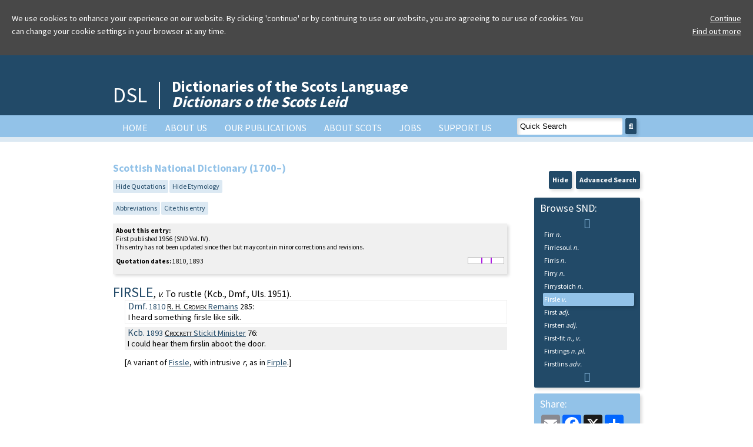

--- FILE ---
content_type: text/css
request_url: https://dsl.ac.uk/wp-content/themes/DSL/css/dsl.css?20251107
body_size: 7564
content:
/*	Less Framework 4
	http://lessframework.com
	by Joni Korpi
	License: http://opensource.org/licenses/mit-license.php	*/


/*	Resets
	------	*/

html, body, div, span, object, iframe, h1, h2, h3, h4, h5, h6, 
p, blockquote, pre, a, abbr, address, cite, code, del, dfn, em, 
img, ins, kbd, q, samp, small, strong, sub, sup, var, b, i, hr, 
dl, dt, dd, ol, ul, li, fieldset, form, label, legend, 
table, caption, tbody, tfoot, thead, tr, th, td,
article, aside, canvas, details, figure, figcaption, hgroup, 
menu, footer, header, nav, section, summary, time, mark, audio, video {
	margin: 0;
	padding: 0;
	border: 0;
}

article, aside, canvas, figure, figure img, figcaption, hgroup,
footer, header, nav, section, audio, video {
	display: block;
}

a img {border: 0;}



/*	Typography presets
	------------------	*/

.gigantic {
	font-size: 110px;
	line-height: 120px;
	letter-spacing: -2px;
}

.huge, h1 {
	font-size: 32px;
	line-height: 36px;
	letter-spacing: 0px;
}

.large, h2 {
	font-size: 18px;
	line-height: 20px;
	font-weight: normal;
	color: #535a73;
}

.bigger, h3 {
	font-size: 26px;
	font-weight: normal;
	line-height: 36px;
}

.big, h4 {
	font-size: 22px;
	line-height: 30px;
}

body {
	/*font: 14px/20px 'Trykker',serif;*/
	font-size: 16px;
	font-family: 'Source Sans Pro', sans-serif;
	line-height: 22px;
}

.small, small {
	font-size: 12px;
	line-height: 18px;
}

.tiny{
	font-size: 10px;
	font-weight: normal;
	
}

/* Selection colours (easy to forget) */

::selection 	 	{background: rgb(255,255,158);}
::-moz-selection 	{background: rgb(255,255,158);}
img::selection 		{background: transparent;}
img::-moz-selection	{background: transparent;}
body {-webkit-tap-highlight-color: rgb(255,255,158);}

div.clear{
	clear: both;
}

form{
	margin:0;
	padding:0;
}

.yogh{
	font-family: serif;
}

.largeFA{
	font-size: 25px;
	vertical-align: text-bottom;
	color: #FFF;
}

.xlargeFA{
	font-size: 50px;
	vertical-align: text-bottom;
	color: #FFF;
	margin-right: 10px;
}

.tip{
	cursor: pointer;
}

/*		Default Layout: 992px. 
		Gutters: 24px.
		Outer margins: 48px.
		Leftover space for scrollbars @1024px: 32px.
-------------------------------------------------------------------------------
cols    1     2      3      4      5      6      7      8      9      10
px      68    160    252    344    436    528    620    712    804    896    */

a{
	color: #224a68;
	text-decoration: underline;
}

a:hover, a:active{
	color: #92c2e8;
	text-decoration: underline;
}

body{
	background-color: #FFF;
}

#header{
	margin:0;
	background-color: #224a68;
	padding-top: 20px;
}

#headerInner{
	margin: 0 auto;
	width: 896px;
	padding: 20px 10px 10px 10px;
}

#headerLogo{
	float:left;
	margin-right: 20px;
	padding-right: 20px;
	margin-top: 5px;
	font-size: 36px;
	color: #FFF;
	line-height: 46px;
	border-right: 2px solid #FFF;
}

#headerText{
	float: left;
}

#headerInner h1{
	color: #FFF;
	font-size: 26px;
	line-height: 26px;
}

#headerInner h1 a, #headerLogo a{
	text-decoration: none;
	color: #FFF;
}

#nav{
	margin:0;
	background-color: #92c2e8;
	display: block;
	margin-bottom: 20px;
	border-bottom: 8px solid #dce9f3;
}

#navInner{
	margin: 0 auto;
	width: 884px;
	padding: 5px 30px 0 30px;

}

#nav .menu li{
	float: left;
	margin: 0;
	padding: 0;
	margin-right: 10px;
	list-style: none;
}

#nav .menu li a{
	text-transform: uppercase;
	display: block;
	margin: 0;
	padding: 5px 10px;
	text-decoration: none;
	color: #FFF;
	border-top-left-radius: 4px; 
	-moz-border-radius-topleft: 4px; 
	-webkit-border-top-left-radius: 4px; 
	border-top-right-radius: 4px; 
	-moz-border-radius-topright: 4px; 
	-webkit-border-top-right-radius: 4px; 
}


#menu-dsl-menu > li.current-menu-item, #menu-dsl-menu >  li.current-menu-ancestor, #menu-dsl-menu >  li.current-page-ancestor{
	background-color: #dce9f3;
	border-top-left-radius: 4px; 
	-moz-border-radius-topleft: 4px; 
	-webkit-border-top-left-radius: 4px; 
	border-top-right-radius: 4px; 
	-moz-border-radius-topright: 4px; 
	-webkit-border-top-right-radius: 4px; 
	
}

#nav .menu li.current-menu-item a, #nav .menu li.current-menu-ancestor a, #nav .menu li.current-page-ancestor a{
	color: #224a68;
}


#nav .menu li a:hover, #nav .menu li a:active{
	background-color: #224a68;
	color: #FFF;
}

#menu-dsl-menu >li > .sub-menu{
	display: none;
	position: absolute;
	list-style: none;
	background-color: #224a68;
	padding: 5px;
	padding-bottom: 10px;
	/* width: 160px; */
	box-shadow: 3px 3px 5px rgba(0, 0, 0, 0.15);
	border-bottom-left-radius: 2px; 
	-moz-border-radius-bottomleft: 2px; 
	-webkit-border-bottom-left-radius: 2px; 
	border-bottom-right-radius: 2px; 
	-moz-border-radius-bottomright: 2px; 
	-webkit-border-bottom-right-radius: 2px;
	z-index: 999;
}

.sub-menu > li > .sub-menu{
	margin-left: 25px;
}

#nav .sub-menu li{
	float:none;
	display: block;
}

#nav .sub-menu li a{
	text-transform: none;
	width: 100%;
	font-size: 14px;
	display: block;
	color: #FFF !important;
	padding: 5px;
	border-top: 1px solid #7198B4;
	margin-bottom: 2px;
	border-top-left-radius: 0px; 
	-moz-border-radius-topleft: 0px; 
	-webkit-border-top-left-radius: 0px; 
	border-top-right-radius: 0px; 
	-moz-border-radius-topright: 0px; 
	-webkit-border-top-right-radius: 0px; 
}

#nav .sub-menu li a:hover, #nav .sub-menu li a:active, #nav .sub-menu li.current-menu-item > a,  #nav .sub-menu li.current-page-ancestor a{
	background-color: #92C2E8 !important;
	border-top: 1px solid #92C2E8 !important;
	box-shadow: 3px 3px 5px rgba(0, 0, 0, 0.15);
	border-radius: 2px !important;
}

.closeSub{
	text-align: center;
	border: 0 !important;
	line-height: 8px !important;
	padding: 2px !important;
}

.closeSub:hover, .closeSub:active{
	background-color: transparent !important;
	border-top: 0 !important;
	box-shadow: none !important;
}

.level3{
	margin-left: 20px;
	
}

.level3 a{
	font-size: 12px !important;
	border-top: none !important;
}

#navCompact{
	display: none;
}

#compactMenu{
	display:none;
}

#searchBox{
	float:right;
	color: #FFF;
}

#searchAdvanced{
	float:right;
}

.goButton, h4 .toTop{
	cursor: pointer;
	color: #FFF;
	padding: 5px;
	margin-left: 5px;
	font-weight: bold;
	background-color: #224a68;
	border: 1px solid #224a68;
	box-shadow: 3px 3px 5px rgba(0, 0, 0, 0.15);
	border-radius: 2px;	
	text-decoration: none;
	-webkit-appearance: none;
	display: inline-block;
	margin-bottom: 5px;
}

#advancedSearch .goButton, #bibSearch .goButton{
	margin-left: 0;
	float:right;
	margin-top: 10px;
}

#browseBox .goButton{
	background-color: #EEE;
	border: 1px solid #EEE;
	color: #224a68;
	
}

.matchTypeInfo{
	margin: 0px 10px 0px 7px;
}

.goButton:hover, .goButton:active, #browseBox .goButton:hover, #browseBox .goButton:active{
	text-decoration: none;
	background-color: #def2f0;
	border: 1px solid #def2f0;
	color: #224a68 !important;
}

 h4 .toTop:hover, h4 .toTop:active{
	text-decoration: none;
	background-color: #92C2E8;
	border: 1px solid #92C2E8;
}

#main{
	margin: 0;
}

#mainInner{
	margin: 0 auto;
	width: 896px;
	background-color: #FFF;
	padding: 10px;	
}

#mainWithSidebar{
	float:left;
	width: 599px;
	padding-right: 10px;
	margin-right: 10px;
	border-right: 1px solid #92c2e8;
}

#dslSidebar{
	float:right;
	width: 276px;
}

#footer{
	left:0px;
	bottom:0px;
	width:100%;
	background-color: #224a68;
	color:#fff;
	margin-top: 20px;
}

#footerInner{
	margin: 0 auto;
	padding-top: 20px;
	padding-bottom: 40px;
	width: 896px;
	color: #FFF;
}

#footerText{
	float:left;
	width: 200px;
}

#footerText a{
	color: #FFF;
	text-decoration: none;
}

#footerSocial{
	float:right;
}

#footerSocial a{
	color: #FFF;
	text-decoration: none;
	font-size:	3em;
	margin-left:5px;
}

#footerSocial a:hover, #footerSocial a:active{
	color: #92c2e8;
}

.toTop img {
    vertical-align: text-top;
}

#sld, #scottishGovernment, #uog{
	float:right;
	text-align:right;
	height: 55px;
	padding: 5px 0;
	margin-left: 20px;
	margin-top: 20px;
}

#sld{
	float:left;
	margin-left: 0;
}

#sldText, #govText, #uogText{
	float:right;
	text-align:left;
}

#sldText a, #govText a, #uogText a{
	color: #FFF;
	text-decoration: none;
}

#sldImage, #govImage, #uogImage{
	float: right;
	margin-left: 10px;
}

#sldImage{
	float:left;
	margin-right: 10px;
	margin-left: 0;
}

#sldImage img, #govImage img, #uogImage img{
	height: 55px;
	border-radius: 4px;
	background-color: #FFF;
	padding: 5px;
}

#breadcrumbs{
	color: #7c7c7c;
	margin-bottom: 10px;
}

#breadcrumbs a{
	color: #7c7c7c;
	text-decoration: none;
}

p{
	margin-bottom: 10px;
}

#welcomeLeft{
	float:left;
	width: 480px;
	text-align:left;
	margin-bottom: 20px;
}

#welcomeRight{
	text-align:left;
}

#welcome{
	padding: 10px 10px 20px 10px;
	color: #000;
	background-color: #def2f0;
	border-radius: 2px; 
	-moz-border-radius: 2px; 
	-webkit-border-radius: 2px; 
	box-shadow: 3px 3px 5px rgba(0, 0, 0, 0.15);
	margin-bottom: 20px;
}

#welcome ul, .welcomeOther ul{
	margin: 20px;
	list-style-type: square;
}

#qsSource{
	font-size: 0.7em;
}

#moreCurrent ul, ul.regular{
	margin: 30px;
	list-style-type: square;
}

ul.l2{
	margin-left: 60px;
}

#moreCurrent ol{
	margin: 30px;
}

#welcomeRight{
	width: 380px;
	float:right;
}

.welcomeOther{
	border-radius: 2px; 
	-moz-border-radius: 2px; 
	-webkit-border-radius: 2px; 
	margin-bottom: 20px;
	margin-top: 20px;	
	box-shadow: 3px 3px 5px rgba(0, 0, 0, 0.15);
	padding: 10px 10px 25px 10px;
}

.welcomeOther h3 img{
	vertical-align: text-top;
}

.welcomeOther p img{
	width: 100%;
}

.wowCopyright{
	display:block; 
	text-align:right; 
	font-size:0.8rem; 
	color:#FFF;
}

#welcomeSearch{
	border-radius: 2px; 
	-moz-border-radius: 2px; 
	-webkit-border-radius: 2px; 
	padding: 20px 10px;
	box-shadow: 3px 3px 5px rgba(0, 0, 0, 0.15);
	background-color: #92c2e8;
	color: #FFF;
	margin-bottom: 20px;	
}

#searchInstructions{
	float: left;
	width: 300px;
	margin-left: 10px;
	background-color: #EEE;
	border-radius: 2px; 
	-moz-border-radius: 2px; 
	-webkit-border-radius: 2px; 	
	padding: 20px 10px;
	box-shadow: 3px 3px 5px rgba(0, 0, 0, 0.15);
}

.searchInstructionsEntry{
	border: 1px solid #ccc;
	border-radius: 4px;
	padding: 5px;
	margin-bottom: 5px;
	background-color: #FFF;
}

.searchInstructionsEntry h3{
	font-size: 14px;
	line-height: 20px;
}

.searchInstructionsEntry a{
	text-decoration: none;
	display:block;
}

#advancedSearch, #bibSearch{
	float: left;
	width: 540px;
	border-radius: 2px; 
	-moz-border-radius: 2px; 
	-webkit-border-radius: 2px; 
	padding: 20px 10px;
	box-shadow: 3px 3px 5px rgba(0, 0, 0, 0.15);
	background-color: #92c2e8;
	color: #FFF;
	margin-bottom: 20px;	
}

#advancedSearch p, #bibSearch p{
	margin-bottom: 40px;
}

#advancedSearch label, #bibSearch label{
	font-weight: normal;
	cursor: pointer;
}

#advancedSearch label img, #bibSearch label img{
	margin-right: 10px;
}

#searchInput, input[type="text"]{
	border: 0;
	border-radius: 2px;
	box-shadow: 3px 3px 5px rgba(0, 0, 0, 0.15) inset;
	padding: 5px;
	line-height: 1.4em;
}

#qFrom, #qTo{
	width: auto !important;
}

#advancedSearch input[type="text"], #bibSearch input[type="text"]{
	color: #9e9e9e;
	margin-top: 10px;
}

.widget_search{
	margin-bottom: 10px;
}

.widget_search input{
	border: 1px solid #92c2e8;
}

.dslNewsBox{
	background-color: #dce9f3;
	padding: 10px;
	border-radius: 2px;
	margin-bottom: 20px;
	box-shadow: 3px 3px 5px rgba(0, 0, 0, 0.15);
	
}

#welcomeSearch p{
	margin-bottom: 30px;
	clear: both;
}

#welcomeSearch a{
	color: #FFF;
}

#yoghBox{
	float: right;
	text-align: left;
}

#advancedSearch #yoghBox{
	float: none;
}

#yoghBox a{
	text-decoration: none;
	padding: 5px;
}

#yoghBox a:hover, #yoghBox a:active{
	background-color: #def2f0;
	color: #224a68;
	box-shadow: 3px 3px 5px rgba(0, 0, 0, 0.15);
	border-radius: 2px;
}

#yoghTip{
	color: #FFF;
}

#yoghTip:hover, #yoghTip:active{
	background-color: #224A68 !important;
	color: #FFF !important;
}

#welcomeOther{
	padding: 20px 10px;
	margin-left: 20px;
	margin-top: 20px;
}

.right{
	text-align: right;
}

.floatRight{
	float: right;
}

.center{
	text-align:center;
}

.white{
	color: #FFF;
}


#welcomeSearch #searchInput{
	width: 320px;
}
#advancedSearch input[type="text"], #bibSearch input[type="text"]{
	width: 280px;
}

.colourBox{
	border-radius: 2px; 
	-moz-border-radius: 2px; 
	-webkit-border-radius: 2px; 
	margin-bottom: 20px;		
	box-shadow: 3px 3px 5px rgba(0, 0, 0, 0.15);
	padding: 10px;
	color: #FFF;
	float: left;
	margin: 0 10px 10px 0;
	width: 250px;
	height: 120px;
}

.colourBoxTall{
	height: 140px;
}

.colourBox img{
	vertical-align: text-top;
}

.colourBox p{
	margin-top: 5px;
	text-align: left;
}

.colourBox p img{
float:left; margin: 0 10px 70px 0;
}

.colourBox a{
	color: #FFF;
}

.csdExample{
	border-radius: 2px; 
	box-shadow: 3px 3px 5px rgba(0, 0, 0, 0.15);
	padding: 10px;
	color: #FFF;
	margin-bottom: 10px;
}

.supportUsBox{
	border-radius: 2px; 
	-moz-border-radius: 2px; 
	-webkit-border-radius: 2px; 		
	box-shadow: 3px 3px 5px rgba(0, 0, 0, 0.15);
	padding: 10px;
	color: #FFF;
	float: left;
	margin: 20px 20px 10px 0;
	width: 45%;
	height: 300px;
}

.supportUsBox a{
	font-weight: bold;
	color: #FFF;
}

.bankText{
	display: inline-block;
	font-weight: bold;
	width: 120px;
	margin-right: 20px;
}


.donationType {
  font-weight: bold;
  font-size: 22px;
  display: inline-block;
  width: 140px;
  margin-right: 0px;
}


.lessPadding span{
	padding: 0.3em !important;
}

.advancedSelection{
	font-size: 16px;
}

.hiddenEntry{
	display: none;
}

#dostResultsNew h4, #sndResultsNew h4{
	font-size: 14px;
	margin-bottom: 10px;
	margin-left: 15px;
	font-weight: normal;
}

#dostResultsNew, #sndResultsNew{
	width: 40%;
	float: left;
	padding: 10px;
	color: #224A68;
	border: 2px solid #92C2E8;
	margin-top: 0px;
	box-shadow: 3px 3px 5px rgba(0, 0, 0, 0.15);
	border-radius: 4px;
}

#sndResultsNew{
	margin-right: 5px;
}

.resultsHeader{
	display: block;
}

.resultsHeader b{
	display: inline-block; 
	vertical-align:top;
}

.sparkSection{
	display:block; 
	float:right
}

.resultsPageNav{
	text-align: center;
	padding: 5px;
	background-color: #224A68;
	color: #FFF;
	border-radius: 2px;
	box-shadow: 3px 3px 5px rgba(0, 0, 0, 0.15);
}

.resultsPageNav b{
	padding: 0px 2px;
	background-color: #EDB2E7;
	border-radius: 2px;
	box-shadow: 3px 3px 5px rgba(0, 0, 0, 0.15);
}

.sndJumpTo a, .dostJumpTo a{
	color: #FFF;
	text-decoration: none;
	padding: 0px 2px;
}

.sndJumpTo a:hover, .dostJumpTo a:hover, .sndJumpTo a:active, .dostJumpTo a:active{
	background-color: #FFF;
	color: #224A68;
	border-radius: 2px;
	box-shadow: 3px 3px 5px rgba(0, 0, 0, 0.15);
}

.resultsPageNav img{
	vertical-align: middle;
	padding-bottom: 2px;
}

.sndNext, .sndPrev, .dostNext, .dostPrev{
	text-decoration: none;
	color: #FFF;
	padding: 0px 5px;
}

.sndNext:hover, .sndPrev:hover, .dostNext:hover, .dostPrev:hover, .sndNext:active, .sndPrev:active, .dostNext:active, .dostPrev:active{
	background-color: #FFF;
	text-decoration: none;
	color: #224A68;
	border-radius: 2px;
	box-shadow: 3px 3px 5px rgba(0, 0, 0, 0.15);
}

.sndBorder{
	border-right: 1px solid #7198B4;
}

.dostBorder{
	border-left: 1px solid #7198B4;
}

.fullWidth{
	width: 90% !important;
}

#aboutEntry{
	font-size: 0.7rem;
	line-height: 0.9rem;
	background-color: #f0f0f0;
	padding: 5px;
	margin-bottom: 20px;
	box-shadow: 3px 3px 5px rgba(0, 0, 0, 0.15);
}

#bibResults{
	width: 90%;
	float: left;
	padding: 10px;
	color: #224A68;
}

#sndResultsNew ol, #dostResultsNew ol, #bibResults ol, ol.regular{
	margin-left: 30px;
}

#sndResultsNew li, #dostResultsNew li, #bibResults li{
	line-height: 1.8em;
	margin-bottom: 5px;
}

sup { vertical-align: top; font-size: 0.7em; }


#sndResultsNew ol a, #dostResultsNew ol a, #bibResults ol a{
	color: #224A68;
	text-decoration: none;
	display: inline-block;
	width: 100%;
	vertical-align: top;
}

#sndResultsNew ol a b, #dostResultsNew ol a b, #bibResults ol a b{
	padding-left:10px;
}

#sndResultsNew ol a:hover, #sndResultsNew ol a:active, #dostResultsNew ol a:hover, #dostResultsNew ol a:active, #bibResults ol a:active, #bibResults ol a:hover{
	background-color: #def2f0;
	color: #224a68;
	box-shadow: 3px 3px 5px rgba(0, 0, 0, 0.15);
	border-radius: 2px;
	
}

#dostResultsNew  h4 a,#sndResultsNew  h4 a{
	color: #224A68;
	text-decoration: underline;
}

#dostResultsNew  h4 a:hover, #dostResultsNew  h4 a:active, #sndResultsNew  h4 a:hover, #sndResultsNew  h4 a:active{
	text-decoration: underline;
}

.postHighlight{
	display: block;
	line-height: 10px;
}

.highlightsOdd{
	background-color: #9eb6c7;
	display: block;
	padding: 5px;
	margin-left: 10px;
	margin-right: 10px;
	color: #FFF;
}

.highlightsEven{
	background-color: #81a8c4;
	display: block;
	padding: 5px;
	margin-left: 10px;
	margin-right: 10px;
	color: #FFF;
}

.highlightsOdd em, .highlightsEven em, .highlight {
    background-color: #edb2e7;
    color: #FFF;
    box-shadow: 3px 3px 5px rgba(0, 0, 0, 0.15);
    border-radius: 2px;
}

.highlightsOdd em, .highlightsEven em{
	font-style: normal;
}

#searchFilters{
	padding: 10px;
	background-color: #f0f0f0;
	display: inline-block;
	margin-bottom: 10px;
	border: 2px solid #92C2E8;
	border-radius: 4px;
}

#searchFilters h4{
	color: #224A68;
	font-weight: normal;
	font-size: 20px;
	margin-bottom: 10px;
}

.qDate{
	display:inline-block;
	color: #224A68;
	font-weight: bold;
	margin-right: 5px;
}

.highlight{
	color: #000;
}

h4.dictionaryTitle{
	color: #92c2e8;
	font-size: 18px;
}

p.supplement{
	color: #92c2e8;
	font-weight: bold;
}

h3.heading{
	color: #224A68;
	margin-bottom: 20px;
}

h3.resultsHeading{
	margin-bottom: 0px;
}

h3.colouredHeading{
	color: #FFF;
	margin-bottom: 20px;
	margin-top: 40px;
	background-color: #92C2E8;
	padding: 5px;
	box-shadow: 3px 3px 5px rgba(0, 0, 0, 0.15);
}

h4.subHeading{
	color: #224A68;
	margin-bottom: 10px;
	font-weight: normal;
}

h4.advancedSelection{
	color: #224A68;
	font-weight: normal;
}

h4.ancillarySubHeading{
	margin-top: 20px;
	color: #224A68;
	margin-bottom: 10px;
	font-weight: normal;
	border-top: 1px solid #224A68;
}

.ancillaryQuote{
	font-style: italic;
	margin: 10px 60px;
}

.historyQuote{
	margin: 10px 60px;
}

ol.italicList{
	font-style: italic;
	margin: 10px 60px;
}

/*
.first{
	font-size: 24px;
	color: #224A68;
}
*/

#first{
	margin-top: 5px;
}

#firstFixed{
	position: fixed;
	top: 0;
	left:0;
	right:0;
	background-color: #224A68;
	color: #FFF;
	padding: 10px;
	width: 100%;
	display: none;
	z-index: 99;
	box-shadow: 3px 3px 5px rgba(0, 0, 0, 0.15);
	border-bottom-right-radius:2px;
	border-bottom-left-radius:2px; 
}

#firstFixed h3{
	float:left;
	font-size: 22px;
}

#firstTop, #firstOpts{
	float: right;
}

#firstTop{
	margin-right: 20px;
}

#firstTop a{
	text-decoration: none;
}

#firstOpts{
	margin-right: 10px;
}

#firstOpts a{
	text-decoration: none;
	padding: 2px 5px;
}

#firstOpts a:hover, #firstOpts a:active{
	color: #224A68;
	background-color: #DCE9F3;
	border-radius: 2px;
}

.form{
	font-size: 24px;
	color: #224A68;
}

#firstFixed a{
	color: #FFF;
}
	 
.cno, .cit, .etym, .pron{
	display: block;
}

.etym{
	font-size: 14px;
	margin-bottom: 5px;
	margin-top: 5px;
	margin-left: 20px;
	color: #000;
}

.cit{
	margin-left: 20px;
	margin-bottom: 5px;
	padding: 0px 5px 2px 5px;
	font-size: 14px;
	line-height: 18px;
}


.citAuthor, .bibAuthor{
	font-variant:small-caps;
	color: #000;
}

.bibAuthor{
	font-size: 17px;
}

.citAuthor:hover, .citAuthor:active{
	color: #92c2e8;
}

.citTitle{
	;
}

.bibTitle{

	color: #224A68;
}

.bibSNDTitle{
	margin-left: 20px;
	display:inline-block;
}

.date{

	color: #224A68;
}

.even{
	background-color: #f0f0f0;
}

.odd{
	background-color: #FFF;
	border: 1px solid #f0f0f0;
}

.entryFirstAttested{
	float: right;
	margin-right: 5px;
	color: #6C94B3;	
	font-size: 12px;
}

#sparkLeft{
	float: left;
	width: 70%;
}

#sparkLeft p{
	text-align:left;
}

#sparkRight{
	float: right;
	width: 20%;
}

.sparkline{
	display: block;
	float:right;
	margin: 9px 10px 5px 0;
}

.sparklineEntry{
	margin:0;
}

.sparkline canvas{
	border: 1px solid #bdbdbd;
	background-color: #FFF;
}

.sparklineData{
	display:none;
}

.sparkFull{
	width: 60px;
	background-color: #ad1de1;
	height: 10px;
	border: 1px solid #bdbdbd;
}

.sparkEmpty{
	width: 60px;
	background-color: #FFF;
	height: 10px;
	border: 1px solid #bdbdbd;	
}

.geo{

	font-size: 16px;
	color: #224A68;
	
}

.sc{
	text-transform:uppercase;
	font-size: 10px;
}

#entry, #bibliography, #historyEntry{
	float:left;
}

#tryAdvanced{
	display: inline-block;
	margin-top: 10px;
}

.withoutSearch{
	width: 670px;
}

.withoutSearchWithoutBrowse{
	width: 870px;
}

.withSearch{
	width: 480px;
}

.withSearchWithoutBrowse{
	width: 680px;
}

#searchNavBox{
	float:left;
	width: 160px;
	margin-right: 10px;
}

#entryRight{
	float: right;
	margin-left: 20px;
	width: 180px;
}

.stickyRight{ 
	position: fixed;
	top: 80px;
	margin-left: 715px !important;
}

.stickyLeft{
	position: fixed;
	top: 80px;
}

.stickyCenter{
	margin-left: 190px;
}

#showHideOpts{
	margin-top: 5px;
	text-align:left;
}
#otherOpts{
	margin-top:0;
	text-align:left;
}

#showHideOpts a, #otherOpts a{
	padding: 2px 5px;
	text-decoration: none;
	background-color: #DCE9F3;
	border-radius: 2px;
	display: inline-block;
	margin-bottom: 5px;
}

#showHideOpts a:hover, #showHideOpts a:active, #otherOpts a:hover, #otherOpts a:active{
	background-color: #224A68;
	color: #FFF;
}

#options, #share, #aboutBox, #browseBox, #searchNavBox{
	background-color: #7198B4;
	color: #FFF;
	padding: 0px 10px 10px;
	border-radius: 2px;
box-shadow: 3px 3px 5px rgba(0, 0, 0, 0.15);
margin-bottom: 10px;
}

#browseBox ul{
	list-style-type: none;
	margin-left: 5px;
}

#browseBox ul a{
	display: block;
	color: #FFF;
	text-decoration: none;
	padding: 2px;
}

#browseBox ul a:hover, #browseBox ul a:active{
	background-color: #112635;
	border-radius: 2px;
box-shadow: 3px 3px 5px rgba(0, 0, 0, 0.15);
}

.currentBrowse{
	background-color: #92C2E8;
	border-radius: 2px;
box-shadow: 3px 3px 5px rgba(0, 0, 0, 0.15);
}

.currentBrowse a{
color: #FFF !important;
}

#hiddenID, #hiddenTerm, #hiddenSource, #hiddenShowHighlight{
	display: none;
}

/*
#dictionaryBrowser{
	overflow:hidden;
	height: 462px;
}
*/

.browseFirstDate{
	float:right;
	color: #CCC;
}

#browseUp, #browseDown, #dostSearchPrevious, #dostSearchNext, #sndSearchPrevious, #sndSearchNext{
	display: block;
	text-align: center;
	line-height: 12px;
	color: #92C2E8;
	font-size: 1.4em;
}

#dostResultsPrevious, #dostResultsNext, #sndResultsPrevious, #sndResultsNext, #bibResultsPrevious, #bibResultsNext{
	display: block;
	text-align: center;
	background-color: #445153;
	margin: 10px 0 10px 30px;
	border-radius: 2px;
box-shadow: 3px 3px 5px rgba(0, 0, 0, 0.15);
	text-decoration: none;
	color: #FFF;
}

#dostResultsPrevious:hover, #dostResultsNext:hover, #sndResultsPrevious:hover, #sndResultsNext:hover, #dostResultsPrevious:active, #dostResultsNext:active, #sndResultsPrevious:active, #sndResultsNext:active, #bibResultsPrevious:hover, #bibResultsNext:hover, #bibResultsPrevious:active, #bibResultsNext:active{
	background-color: #def2f0;
	color: #224A68;

}

#browseUp img, #browseDown img, #dostSearchPrevious img, #dostSearchNext img, #sndSearchPrevious img, #sndSearchNext img, #dostResultsPrevious img, #dostResultsNext img, #sndResultsPrevious img, #sndResultsNext img, #bibResultsPrevious img, #bibResultsNext img{
	padding-bottom: 3px;
}

#browseUp:hover, #browseDown:hover, #browseUp:active, #browseDown:active, #dostSearchPrevious:hover, #dostSearchPrevious:active, #dostSearchNext:hover, #dostSearchNext:active, #sndSearchPrevious:hover, #sndSearchPrevious:active, #sndSearchNext:hover, #sndSearchNext:active{
	background-color: #445153;
	border-radius: 2px;
box-shadow: 3px 3px 5px rgba(0, 0, 0, 0.15);
}

.navResults{
	padding-left: 18px;
}

#share{
	background-color: #92c2e8;
}

#aboutBox{
	background-color: #dce9f3;
	color: #000;
	padding-top: 10px;
}

#aboutBox .goButton{
	margin-left: 0;
}

#aboutBox .goButton:hover, .goButton:active{
	text-decoration: none;
	background-color: #7198B4;
	border: 1px solid #7198B4;
	color: #FFF !important;
}

#browseBox{
	background-color: #224a68;
}

#searchNavBox{
	background-color: #EEE;
	color: #000;
}

#options h3, #share h3, #aboutBox h3, #browseBox h3, #searchNavBox h3{
	font-size: 18px;
}

#options ul{
	list-style-type: none;
	margin-left: 10px;
}

#options li{
	clear: both;
}

#options a{
	color: #FFF;
	text-decoration: none;
}

#options a:hover, #options a:active{
	text-decoration: underline;
}

#searchNavBox ul{
	list-style-type: none;
}

#searchSwitcher a, #resultsSwitcher a,  #searchLastPara a{
	color: #000;
	text-decoration: none;
	padding: 2px;
}

#searchSwitcher a, #resultsSwitcher a{
	color: #6e6e6e;
}

#searchSwitcher a{
	margin-right: 5px;
	background-color: #EEE;
	border-top-right-radius: 2px;
	border-top-left-radius: 2px;
	border-bottom-right-radius: 0px;
	border-bottom-left-radius: 0px;
	padding-left: 5px;
	padding-right: 5px;
	padding-bottom: 1px;
}

#searchNavBox ul a{
	display: block;
	text-decoration: none;
	padding: 2px;
	font-weight: normal;
}

#searchNavBox ul a:hover, #searchNavBox ul a:active{
	background-color: #112635;
	color: #FFF;
	border-radius: 2px;
box-shadow: 3px 3px 5px rgba(0, 0, 0, 0.15);
}

#searchLastPara a:hover, #searchLastPara a:active{
	background-color: #7198B4;
	box-shadow: 3px 3px 5px rgba(0, 0, 0, 0.15);
	border-radius: 2px;
	color: #FFF;
}

#resultsSwitcher, #searchSwitcher{
	margin-bottom: 0;
}

#searchSwitcher{
	margin-left: 10px;
}

#resultsSwitcher a:hover, #resultsSwitcher a:active, #searchSwitcher a:hover, #searchSwitcher a:active{
	background-color: #7198B4;
	box-shadow: none;
	border-bottom-right-radius: 0px;
	border-bottom-left-radius: 0px;
	color: #FFF;
	padding-bottom: 1px;
}

.activeResults,.activeSearch{
	background-color: #92c2e8 !important;
	font-weight: bold;
	color: #FFF !important;
	border-top-right-radius: 2px;
	border-top-left-radius: 2px;
}

#dostEntrySearch, #sndEntrySearch{
	background-color: #FFF;
	margin-bottom: 10px;
	margin-top: 0px;
	box-shadow: 3px 3px 5px rgba(0, 0, 0, 0.15) inset;
	border-top-right-radius:2px;
	border-bottom-right-radius:2px;
	border-bottom-left-radius:2px; 
	padding: 5px;
}

.searchHidden{
	display: none;
}

.forAddThis{
	margin-left: 10px;
}

#quoteOption, #etymOption{
	float: right;
	margin-left: 10px;
}

#quoteOption .ui-button-text, #etymOption .ui-button-text{
	padding: 0 0.4em;
}

#quoteOption .ui-state-active, #etymOption .ui-state-active{
	font-weight: bold;
	color: #224a68;
}

#searchType, #searchMatch, #bibSearchType{
	margin-bottom: 10px;
}

#searchType .ui-button-text, #searchMatch .ui-button-text, #searchSource .ui-button-text, #bibSearchType .ui-button-text, #bibSearchSource .ui-button-text{
	padding: 0.4em;
	font-weight: normal;
}

#searchType .ui-state-active, #searchMatch .ui-state-active, #searchSource .ui-state-active, #bibSearchType.ui-state-active, #bibSearchSource.ui-state-active{
	font-weight: normal;
	color: #FFF;
}

#cluetip{
	margin-top: 10px;
}

#closeClue{
	text-align: right;
}


 .ui-autocomplete {
max-height: 200px;
overflow-y: auto;
/* prevent horizontal scrollbar */
overflow-x: hidden;
}

table{
	margin: 10px 0;
	border-collapse: collapse;
}

table, th, td{
	border: 1px solid #224A68;
}

.rowBold{
	font-weight: bold;
}

.tableTopHeader{
	color: #FFF;
	background-color: #224A68;
}

.tableSecondHeader{
	background-color: #92C2E8;
	color: #FFF;
}

td, th{
	padding: 5px 10px 5px 5px;
	vertical-align:text-top;
}

td.teamRole{
	background-color: #224A68;
	color: #FFF;
}

td.teamMember{
	background-color: #92C2E8;
	color: #000;
}


.moreButton{
	cursor: pointer;
	color: #FFF;
	padding: 2px;
	margin-left: 5px;
	background-color: #224a68;
	border: 1px solid #224a68;
	box-shadow: 3px 3px 5px rgba(0, 0, 0, 0.15);
	border-radius: 2px;	
	text-decoration: none;
	-webkit-appearance: none;
}

.moreButton:hover, .moreButton:active{
	text-decoration: none;
	background-color: #445153;
	border: 1px solid #445153;
}

.moreButton img{
	padding-bottom: 2px;
}

#toggleSearchPane{
	margin-bottom: 0px;
}

#toggleSearchPane a{
	cursor: pointer;
	color: #606060;
	padding: 0px 2px;
	margin-left: 5px;
	background-color: #EEE;
	border: 1px solid #EEE;	
	text-decoration: none;
	border-top-left-radius: 2px;
	border-top-right-radius: 2px;
}

#toggleSearchPane a:hover, #toggleSearchPane a:active{
	text-decoration: none;
	background-color: #224A68;
	border: 1px solid #224A68;
	color: #FFF;
}

#showBrowse, #showSearch{
	color: #606060;
	background-color: #EEE;
	border-radius: 2px;
	margin-right: 5px;
	padding: 0px 2px;
	text-decoration: none;
	font-size: 12px;
}

#showBrowse:hover, #showSearch:hover, #showBrowse:active, #showSearch:active{
	background-color: #224A68;
	color: #FFF;
}

.smallCaps{
	font-variant:small-caps;
	font-weight: bold;
}

.contentsTop{
	margin-left: 10px;
	cursor: pointer;
	color: #FFF !important;
	padding: 2px;
	font-weight: bold;
	background-color: #224A68;
	box-shadow: 3px 3px 5px rgba(0, 0, 0, 0.15);
	border-radius: 2px;
	text-decoration: none;
}

.historySelected{
	color: #FFF !important;
	padding: 2px;
	font-weight: bold;
	background-color: #224A68;
	box-shadow: 3px 3px 5px rgba(0, 0, 0, 0.15);
	border-radius: 2px;
	text-decoration: none;	
}

#footnotes{
	border-top: 1px solid #224A68;
	margin-top: 20px;
	padding-top: 10px;
}

.indent{
	width: 30px;
	display: inline-block;
}

.indentHalf{
	width: 15px;
	display: inline-block;
}

.multiLine{
	float:left;
	padding: 5px;
}

.multiLineNoPad{
	float:left;
	padding: 0px;
}

#searchLastPara #openCite{
	margin-left: 10px;
	margin-bottom: 5px;
	padding: 2px 5px;
	text-decoration: none;
	background-color: #DCE9F3;
	border-radius: 2px;
	color: #224A68;
	display: inline-block;
}
#searchLastPara #openCite:hover, #searchLastPara #openCite:active{
	background-color: #224A68;
	color: #FFF;
}

.smallmap{
	width: 95%;
	height: 700px;
	border: 1px solid #CCC;
}

#citation p{
	text-align: left;
}

.alphabetList{
	word-break: break-all;
}

.alphabetList a{
	text-decoration: none;
	padding: 5px;
	margin-right: 5px;
	margin-bottom: 5px;
	background-color: #224a68;
	border: 1px solid #224a68;
	box-shadow: 3px 3px 5px rgba(0, 0, 0, 0.15);
	border-radius: 2px;	
	color: #FFF;
	display: inline-block;
}

.alphabetList a:hover, .alphabetList a:active{
	text-decoration: none;
	background-color: #def2f0;
	color: #224a68;
}

.noAbbrev{
	padding: 5px;
	margin-right: 5px;
	margin-bottom: 5px;
	background-color: #e3e3e3;
	border: 1px solid #e3e3e3;
	box-shadow: 3px 3px 5px rgba(0, 0, 0, 0.15);
	border-radius: 2px;	
	color: #bababa;
	display: inline-block;
}

.abbrev{
	width: 150px;
}

#warning, #advancedSearchError, #bibSearchError{
	background-color: #edb2e7;
	padding: 10px;
	box-shadow: 3px 3px 5px rgba(0, 0, 0, 0.15);
	border-radius: 2px;	
}

#advancedSearchError, #bibSearchError{
	color: #000;
	margin-bottom: 0;
}

#warning a{
	color: #000;
	font-weight: bold;
}


#wrongYears{
	background-color: #edb2e7;
	padding: 10px;
	color: #000;
	
}

.noSup{
	display:none;
}

#cookieBanner{
background-color: #484848;
color: #FFF;
padding: 20px;
margin-bottom: 0;
font-size: 0.9rem;
}

#cookieBannerLeft{
	float:left;
	width: 80%;
}

#cookieBannerRight{
	float:right;
	width: 20%;
	text-align:right;
}

#cookieBanner a{
	color: #FFF;
	text-decoration: underline;
}

#cookieBanner a:hover, #cookieBanner a:active{
	color: #92c2e8;
}

iframe{
	max-width:100%;
}

hr{
	border-bottom: 1px dashed #1E1E1E;
	margin: 10px 0;
}

.wowItem{
	float: left;
	width: 250px;
	margin: 0 10px 10px 0;
	border: 1px solid #ccc;
	border-radius: 2px;
	box-shadow: 2px 2px 3px rgba(0, 0, 0, 0.15);
	padding: 10px;
	height: 350px;
	background-color: #7198B4;
	color: #FFF;
}

.wowItem a{
	text-decoration: none;
	color: #FFF;
}

.wowItem a:hover, .wowItem a:active{
	text-decoration: underline;
	color: #92c2e8;
}

.wowItem img{
	width: 100%;
}

.wowItemTitle{
	font-size: 1.2rem;
	display: block;
	margin-bottom: 5px;
}


/*		Tablet Layout: 768px.
		Gutters: 24px.
		Outer margins: 28px.
		Inherits styles from: Default Layout.
-----------------------------------------------------------------
cols    1     2      3      4      5      6      7      8
px      68    160    252    344    436    528    620    712    */

@media only screen and (min-width: 768px) and (max-width: 991px) {

		#sldInner, #headerInner, #navInner, #mainInner, #footerInner{
			width: 712px;
		}
		
		#subNavInner{
			width: 700px;
		}
		
		#welcomeLeft{
			width: 350px;
		}
		
		#welcomeRight{
			width: 300px;
		}
		
		#searchInput{
			width: 100px;
		}
		
		#welcomeSearch #searchInput{
			width: 200px;
		}
		
		#footerText{
			width: 100px;
		}
		
		#dostResultsNew, #sndResultsNew{
			width: 90%;
		}
		
		#entry, #bibliography, #historyEntry{
			width: 520px;
		}
		
		.withoutSearchWithoutBrowse {
			width: 720px !important;
		}
		
		#entryRight, #searchNavBox{
			width: 150px;
		}
		
		.stickyRight{ 
			position: fixed;
			top: 70px;
			margin-left: 560px !important;
		}
		
		.stickyCenter{
			margin-left: 180px;
		}
		
		.withSearch{
			width: 360px !important;
		}
		
		#advancedSearch, #bibSearch{
			width: 520px;
		}
		#searchInstructions{
			clear: left;
			float: none;
			margin-left: 0;
			width: 520px;
			margin-top: 0px;
		}
		
		#mainWithSidebar{
			float:left;
			width: 499px;
			padding-right: 10px;
			margin-right: 10px;
			border-right: 1px solid #92c2e8;
		}

		#dslSidebar{
			float:right;
			width: 192px;
		}
		
}



/*		Mobile Layout: 320px.
		Gutters: 24px.
		Outer margins: 34px.
		Inherits styles from: Default Layout.
---------------------------------------------
cols    1     2      3
px      68    160    252    */

@media only screen and (max-width: 480px) {

		#sldInner, #headerInner, #navInner, #mainInner, #footerInner{
			width: 352px;
		}
		
		#subNavInner{
			width: 340px;
		}
		
		#headerInner h1{
			font-size: 20px;
			line-height: 22px;
		}
		
		#headerLogo{
			border-right: none;
		}
		#headerText{
			border-top: 2px solid #FFF;
			padding-top: 5px;
		}
		
		#searchBox{
			margin-bottom: 5px;
		}
		
		#searchInput{
			width: 140px;
		}	
		
		#welcomeRight, #welcomeLeft, #advancedSearch, #bibSearch{
			float: none;
			width: 340px;
		}
		
		#welcomeSearch #searchInput, #advancedSearch input[type="text"], #bibSearch input[type="text"]{
			width: 150px;
		}
		
		#searchAdvanced{
			margin-top: 10px;
		}
		
		#footer{
			position: relative;
		}
		
		#main{
			margin-bottom: 120px;
		}
		
		#footerText, #sld, #scottishGovernment, #uog, #footerSocial{
			width: 100%;
			float:none;
		}
		
		#scottishGovernment{
			text-align: right;
		
		}
		
		#sldText{
			width: 160px;
			padding-top: 0;
			float:left;
		}
		
		
		#nav, #firstOpts{
			display: none;
		}
		
		#navCompact{
			display: block;
			color: #FFF;
			padding: 10px;
			background-color: #92c2e8;
			margin-bottom: 20px;
			border-bottom: 8px solid #dce9f3;
		}
		
		#navCompact ul{
			margin-left: 20px;
			list-style-type: none;
		}
		
		#navCompact ul li a{
			display: block;
			text-decoration: none;
			padding: 3px;
			background-color: #dce9f3;
			margin: 2px;
		}
		
		#navCompact ul li a:hover, #navCompact ul li a:active, #navCompact .current_page_item a, #navCompact .sub-menu .current-page-ancestor a{
			background-color: #224a68;
			color: #FFF;
		}
		
		#dostResultsNew, #sndResultsNew{
			width: 90%;
		}
		
		#entryRight, #entry, #historyEntry, #searchNavBox, #bibliography{
			width: 100%;
			float: none;
			margin: 10px 0;
		}

		.sndBorder{
			border-right: 0;
		}

		.dostBorder{
			border-left: 0;
		}
		
		.stickyRight{ 
			position: static;
			top: auto;
			margin: 10px 0 !important;
		}
		
		.stickyLeft{ 
			position: static;
			top: auto;
		}
	
		#advancedSearch, #bibSearch{
			width: 90%;
			float: none;
		}	
		#advancedSearch label, #bibSearch label{
			display: block;
		}
		
		#searchInstructions{
			clear: left;
			float: none;
			margin-left: 0;
			width: 90%;
			margin-top: 0px;
		}
		
		.abbrev{
			width: 100px;
		}
		
		#mainWithSidebar{
			float:none;
			width: 252px;
			padding-right: 0px;
			margin-right: 0px;
			border-right: 0px;
		}

		#dslSidebar{
			float:none;
			width: 252px;
			margin-top: 10px;
			padding-top: 10px;
			border-top: 1px solid #92c2e8;
		}
}



/*		Wide Mobile Layout: 480px.
		Gutters: 24px.
		Outer margins: 22px.
		Inherits styles from: Default Layout, Mobile Layout.
------------------------------------------------------------
cols    1     2      3      4      5
px      68    160    252    344    436    */

@media only screen and (min-width: 480px) and (max-width: 767px) {
	
		#sldInner, #headerInner, #navInner, #mainInner, #footerInner{
			width: 436px;
		}
		
		#subNavInner{
			width: 424px;
		}
		
		#headerInner h1{
			font-size: 20px;
			line-height: 22px;
		}
		
		#headerLogo{
			border-right: none;
		}
		#headerText{
			border-top: 2px solid #FFF;
			padding-top: 5px;
		}

		#logo img{
			width: 80px;
		}
		
		#searchBox{
			margin-bottom: 5px;
		}	
		
		#searchInput{
			width: 140px;
		}	
		
		#welcomeRight, #welcomeLeft, #advancedSearch, #bibSearch{
			float: none;
			width: 400px;
		}
		
		#welcomeSearch #searchInput, #advancedSearch input[type="text"], #bibSearch input[type="text"]{
			width: 240px;
		}
		
		#footer{
			position: relative;
		}
		
		#main{
			margin-bottom: 120px;
		}
		
		#footerText, #scottishGovernment, #sld, #uog, #footerSocial{
			width: 100%;
			float:none;
		}
		
		#sldText{
			width: 260px;
			padding-top: 0;
			float:left;
		}
		
		#nav{
			display: none;
		}
		
		#navCompact{
			display: block;
			color: #FFF;
			padding: 10px;
			background-color: #92c2e8;
			margin-bottom: 20px;
			border-bottom: 8px solid #dce9f3;
		}
		
		#navCompact ul{
			margin-left: 20px;
			list-style-type: none;
		}
		
		#navCompact ul li a{
			display: block;
			text-decoration: none;
			padding: 3px;
			background-color: #dce9f3;
			margin: 2px;
		}
		
		#navCompact ul li a:hover, #navCompact ul li a:active, #navCompact .current_page_item a, #navCompact .sub-menu .current-page-ancestor a{
			background-color: #224a68;
			color: #FFF;
		}
		
		#dostResultsNew, #sndResultsNew{
			width: 90%;
		}
		
		#entry, #bibliography{
			float: left;
			width: 270px;
		}
		
		.withoutSearchWithoutBrowse, .withSearchWithoutBrowse {
			width: 470px !important;
		}
		
		#historyEntry{
			width: 100%;
			float: none;
			margin: 10px 0;
		}
		
		#entryRight{
			width: 150px;
			float: right;
			margin: 10px 0 10px 10px;
		}
		
		#searchNavBox{
			width: 420px;
		}
		
		.sndBorder{
			border-right: 0;
		}

		.dostBorder{
			border-left: 0;
		}
		
		.stickyRight{ 
			position: static;
			top: auto;
			margin: 10px 0 10px 10px !important;
		}
		
		.stickyLeft{ 
			position: static;
			top: auto;
		}
		.abbrev{
			width: 150px;
		}
		
		#mainWithSidebar{
			float:none;
			width: 436px;
			padding-right: 0px;
			margin-right: 0px;
			border-right: 0px;
		}

		#dslSidebar{
			float:none;
			width: 436px;
			margin-top: 10px;
			padding-top: 10px;
			border-top: 1px solid #92c2e8;
		}
	
}

--- FILE ---
content_type: text/css
request_url: https://dsl.ac.uk/wp-content/themes/DSL/css/dsl-print.css
body_size: 2340
content:
/*	Less Framework 4
	http://lessframework.com
	by Joni Korpi
	License: http://opensource.org/licenses/mit-license.php	*/


/*	Resets
	------	*/

html, body, div, span, object, iframe, h1, h2, h3, h4, h5, h6, 
p, blockquote, pre, a, abbr, address, cite, code, del, dfn, em, 
img, ins, kbd, q, samp, small, strong, sub, sup, var, b, i, hr, 
dl, dt, dd, ol, ul, li, fieldset, form, label, legend, 
table, caption, tbody, tfoot, thead, tr, th, td,
article, aside, canvas, details, figure, figcaption, hgroup, 
menu, footer, header, nav, section, summary, time, mark, audio, video {
	margin: 0;
	padding: 0;
	border: 0;
}

article, aside, canvas, figure, figure img, figcaption, hgroup,
footer, header, nav, section, audio, video {
	display: block;
}

a img {border: 0;}



/*	Typography presets
	------------------	*/

.gigantic {
	font-size: 110px;
	line-height: 120px;
	letter-spacing: -2px;
}

.huge, h1 {
	font-size: 32px;
	line-height: 36px;
	letter-spacing: 0px;
}

.large, h2 {
	font-size: 18px;
	line-height: 20px;
	font-weight: normal;
	color: #535a73;
}

.bigger, h3 {
	font-size: 26px;
	font-weight: normal;
	line-height: 36px;
}

.big, h4 {
	font-size: 22px;
	line-height: 30px;
}

body {
	/*font: 14px/20px 'Trykker',serif;*/
	font-size: 16px;
	font-family: 'Source Sans Pro', sans-serif;
	line-height: 22px;
}

.small, small {
	font-size: 14px;
	line-height: 18px;
}

/* Selection colours (easy to forget) */

::selection 	 	{background: rgb(255,255,158);}
::-moz-selection 	{background: rgb(255,255,158);}
img::selection 		{background: transparent;}
img::-moz-selection	{background: transparent;}
body {-webkit-tap-highlight-color: rgb(255,255,158);}

div.clear{
	clear: both;
}

form{
	margin:0;
	padding:0;
}

/*		Default Layout: 992px. 
		Gutters: 24px.
		Outer margins: 48px.
		Leftover space for scrollbars @1024px: 32px.
-------------------------------------------------------------------------------
cols    1     2      3      4      5      6      7      8      9      10
px      68    160    252    344    436    528    620    712    804    896    */

a{
	color: #224a68;
	text-decoration: underline;
}

a:hover, a:active{
	color: #92c2e8;
	text-decoration: underline;
}

body{
	background-color: #FFF;
}

#header{
	margin:0;
	padding-top: 20px;
	padding-bottom: 10px;
	margin-bottom: 10px;
	border-bottom: 2px solid #224A68;
}

#headerInner{
	margin: 0 auto;
	width: 90%;
	padding: 20px 10px 10px 10px;
}

#headerLogo{
	float:left;
	margin-right: 20px;
	padding-right: 20px;
	margin-top: 5px;
	font-size: 36px;
	color: #224A68;
	line-height: 46px;
	border-right: 2px solid #224A68;
}

#headerText{
	float: left;
}

#headerInner h1{
	color: #224A68;
	font-size: 26px;
	line-height: 26px;
}

#headerInner h1 a, #headerLogo a{
	text-decoration: none;
	color: #224A68;
}

#nav{
	display: none;
}

#navCompact{
	display: none;
}

#searchAdvanced{
	float:right;
}

.goButton{
	display: none;
}

#searchInput{
	display: none;
}


#main{
	margin: 0;
	margin-bottom: 80px;
}

#mainInner{
	margin: 0 auto;
	width: 90%;
	background-color: #FFF;
	padding: 10px;	
}

.toTop{
    display: none;
}

#footer{
	border-top: 2px solid #224A68;
	left:0px;
	bottom:0px;
	width:100%;
	background-color: #224a68;
	height:80px;
	color:#fff;
	margin-top: 20px;
}

#footerInner{
	margin: 0 auto;
	width: 90%;
	color: #FFF;
}

#footerText{
	display: none;
}

#footerText a{
	color: #FFF;
	text-decoration: none;
}

.toTop img {
    vertical-align: text-top;
}

#sld, #scottishGovernment, #uog{
	float:right;
	text-align:right;
	height: 55px;
	padding: 5px 0;
}

#sldText, #govText, #uogText{
	float:right;
}

#sldText a, #govText a, #uogText a{
	color: #FFF;
	text-decoration: none;
}

#sldImage, #govImage, #uogImage{
	float: right;
	padding: 0 10px;
}

#sldImage img, #govImage img, #uogImage img{
	height: 55px;
	border-radius: 4px;
}

#welcomeLeft, #welcomeRight{
	float:none;
	width: 100%;
}

#welcome{
	padding: 10px 10px 20px 10px;
	margin-bottom: 20px;
	border-bottom: 2px solid #224A68;
	box-shadow: none;
}

#welcome ul{
	margin: 20px;
	list-style-type: square;
}

.welcomeOther{
	padding: 10px 10px 25px 10px;
	margin-bottom: 20px;
	border-bottom: 2px solid #224A68;
	box-shadow: none;
}

.welcomeOther h3 img{
	vertical-align: text-top;
}

#welcomeSearch{
	display: none;
}

#searchInput{
	display: none;
}


p{
	text-align: justify;
	margin-bottom: 10px;
}


#dostResults, #sndResults{
	width: 100%;
	float: none;
	padding: 10px;
	margin: 10px;
	color: #FFF;
	box-shadow: none;
}

#dostResults h4, #sndResults h4{
	font-size: 14px;
	margin-bottom: 10px;
}

#dostResults{
	background-color: #7198B4;
}

#sndResults{
	background-color: #224A68;
}

ol{
	margin-left: 30px;
}

ol li{
	line-height: 1.8em;
}

sup { vertical-align: top; font-size: 0.7em; }

#dostResults  h4 a{
	color: #224A68;
	text-decoration: none;
}

#sndResults  h4 a{
	color: #92c2e8;
	text-decoration: none;
}

#dostResults  h4 a:hover, #dostResults  h4 a:active, #sndResults  h4 a:hover, #sndResults  h4 a:active{
	text-decoration: underline;
}

h4.dictionaryTitle{
	color: #92c2e8;
	font-size: 18px;
}

h3.heading{
	color: #224A68;
	margin-bottom: 20px;
}
/*
.first{
	font-size: 24px;
	color: #224A68;
}
*/

.highlightsOdd em, .highlightsEven em, .highlight {
    background-color: #e088d7;
    color: #FFF;
    box-shadow: 3px 3px 5px rgba(0, 0, 0, 0.15);
    border-radius: 2px;
	border: 1px solid #224A68;
}

.highlightsOdd em, .highlightsEven em{
	font-style: normal;
}

#first{
	margin-top: 10px;
}

#firstFixed{
	position: fixed;
	top: 0;
	background-color: #224A68;
	color: #FFF;
	padding: 10px;
	width: 896px;
	display: none !important;
	z-index: 1000;
}

#firstFixed h3{
	float:left;
	font-size: 22px;
}

#firstTop{
	float: right;
}

#firstTop a{
	text-decoration: none;
}

.form{
	font-size: 24px;
	color: #224A68;
}

#firstFixed a{
	color: #FFF;
}
	 
.cno, .cit, .cref, .etym, .pron{
	display: block;
}

.etym{
	font-size: 14px;
	margin-bottom: 5px;
	margin-top: 5px;
	margin-left: 20px;
	color: #000;
}

.cit{
	margin-left: 20px;
	padding: 0px 5px 2px 5px;
	font-size: 14px;
	line-height: 18px;
}

.date{
	font-weight: bold;
}

.quote{
	font-style: italic;
}

.even{
	background-color: #f5f5f5;
}

.odd{
	background-color: #FFF;
}

.geo{
	font-weight: bold;
	font-size: 16px;
	color: #224A68;
	
}

.sc{
	text-transform:uppercase;
	font-size: 12px;
}

.withSearch, .withoutSearch{
	width: 100%;
}

#entry, #historyEntry{
	float:none;
	width: 100%;
	margin-bottom: 20px;
	padding-bottom: 10px;
	border-bottom: 2px solid #224A68;
}

#entryRight{
	float: none;
	margin-left: 0px;
	width: 100%;
}

#options, #share, #browseBox, #searchNavBox, #searchNavBoxOuter, #entryRight{
	display: none;
}

#aboutBox{
	box-shadow: none;
}

.noPrint, #showHideOpts, .moreButton, .alphabetList{
	display: none;
}

h3.colouredHeading{
	color: #FFF;
	margin-bottom: 20px;
	margin-top: 40px;
	border-bottom: 2px solid #224A68;
	padding: 5px;
	box-shadow: none;
}

.colourBox{
	border-radius: 2px; 
	-moz-border-radius: 2px; 
	-webkit-border-radius: 2px; 
	margin-bottom: 20px;
	border: 2px solid #224A68;	
	box-shadow: none;
	padding: 10px;
	color: #FFF;
	float: left;
	margin: 0 10px 10px 0;
	width: 250px;
	height: 120px;
}

.stickyLeft{
	display: none;
}

.stickyCenter{
	margin-left: 10px;
}


--- FILE ---
content_type: text/javascript
request_url: https://dsl.ac.uk/wp-content/themes/DSL/js/dsl.js?20250918
body_size: 11798
content:
$(function() {

	//see which page we're on
	var page = document.URL;
	page = page.split("/");
	var dsrc = "";
	if(page[4])
		dsrc = page[4];
	page = page[3];
	
	//add in the 'close nav' icon
	$("#menu-dsl-menu >li > .sub-menu").append("<li><a href=\"#\" class=\"closeSub\"><i class=\"fa fa-caret-up\" aria-hidden=\"true\"></i></a></li>");

	//navigation sub-menus
	$("#menu-dsl-menu > .menu-item-has-children").hoverIntent(
		function(){	
			var id = $(this).attr("id");
			if($("#"+id).hasClass("current-menu-ancestor") || $("#"+id).hasClass("current-menu-item") || $("#"+id).hasClass("current-page-ancestor"))
				$("#"+id+" a").css("color","#FFF");
			$("#"+id+" ul").slideDown('medium');
			$("#"+id+" > a").css("background-color","#224a68");
		},
		function(){
			var id = $(this).attr("id");
			menuUp(id);
		});
		
	//close sub menu for tablets etc
	$("#nav .menu-item-has-children").on("click",".closeSub",function(){
		var parent = $(this).parent().parent().parent().attr("id");
		menuUp(parent);
		return false;
	});
	
	//show / hide compact menu for narrow screens
	$("#toggleMenu").click(function(){
		$("#compactMenu").slideToggle( "slow", function() {
			// Animation complete.
		});
	});
	
	//if page isn't has tall as browser window then make it so
	setTimeout(function(){
	var wHeight = $(window).height(); 
	var dHeight = $(document).height();
	
	if(dHeight<=wHeight){
		var bHeight = $("body").height(); 
		var pad = wHeight-bHeight+10;
		$("#mainInner").css({"padding-bottom": pad});
	}
	}, 100);
	
	function menuUp(id){
		$("#"+id+" ul").slideUp('medium');
		$("#"+id+" > a").css("background-color","transparent");
		if($("#"+id).hasClass("current-menu-ancestor") || $("#"+id).hasClass("current-menu-item") || $("#"+id).hasClass("current-page-ancestor"))
			$("#"+id+" a").css("color","#224a68");
		return false;
	}
	
	//animated scroll to top
	$("a[href='#header']").click(function() {
	  $("html, body").animate({ scrollTop: 0 }, "slow");
	  return false;
	});
	
	//generic scroll to element
	$(".jumper").click(function(){
		var element = $(this).attr("href");
		$("html, body").animate({ scrollTop: $(element).offset().top }, "slow");
		return false;
	});
	
//function for stripping out pesky accents from URLs
function accentsTidy(s){
                        var r=s;
                        r = r.replace(new RegExp("[àáâãäåÀÁÂÃÄÅ]", 'g'),"a");
                        r = r.replace(new RegExp("æÆ", 'g'),"ae");
                        r = r.replace(new RegExp("[èéêëÈÉÊË]", 'g'),"e");
                        r = r.replace(new RegExp("[ìíîïÌÍÎÏ]", 'g'),"i");                           
                        r = r.replace(new RegExp("[òóôõöÒÓÔÕÖ]", 'g'),"o");
                        r = r.replace(new RegExp("œŒ", 'g'),"oe");
                        r = r.replace(new RegExp("[ùúûüÙÚÛÜ]", 'g'),"u");
                        return r;
                };	
	
	//autocomplete for the quick search (with autosubmit of form)
	 $( "#searchInput" ).autocomplete({
	source: function(request, response) {
		//get selected language
		var source = $(".qsSourceRadio:checked").val();
		var search = $("#searchInput").val();
		
		search = search.replace(/\?/g,"%3F");
		search = search.replace(/’/g,"'");
		search = search.replace(/\./g,"");
		search = accentsTidy(search);
		
		$.getJSON("/ajax/predict.php", {term: search, source: source }, 
				  response);
	  },
	minLength: 2,
	select: function( event, ui ){
		 var search = ui.item.value.replace(/\?/g,"%3F");
		search = search.replace(/’/g,"'");
		search = search.replace(/\./g,"");
		search = accentsTidy(search);
		//make it an exact search if there are no asterisks
		if(search.indexOf("*")===-1 && search.indexOf("%3F")===-1)
			search = '"'+search+'"';
		$("#searchInput").val(search);
		var source = $(".qsSourceRadio:checked").val();
		if(source=="dost" || source=="snd")
			window.location.href = '/results/'+search+'/headword/whole/'+source;
		else
			window.location.href = '/results/'+search;
	}
	});
	
	//search box
	$("#searchInput").focus(function(){
		var content = $(this).attr("value");
		
		if(content == "Quick Search")
			$(this).attr("value","");
	});
	
	//adding special characters
	$('#yoghAdd').click(function() {
		if(page=="advanced-search"){
			var existing = $("#word").val();
			if(existing == "Word or phrase")
				$("#word").val("");
			insertAtCaret("word","ȝ");
		}
		else{
			var existing = $("#searchInput").val();
			if(existing == "Quick Search")
				$("#searchInput").val("");
			insertAtCaret("searchInput","ȝ");
			$("#searchInput").trigger( "keydown" );
		}
		return false;
	});
	
	//function for adding yogh at the cursor position rather than at the end of the text box
	// (take from http://stackoverflow.com/questions/1064089/inserting-a-text-where-cursor-is-using-javascript-jquery)
	function insertAtCaret(areaId,text) {
		var txtarea = document.getElementById(areaId);
		var scrollPos = txtarea.scrollTop;
		var strPos = 0;
		var br = ((txtarea.selectionStart || txtarea.selectionStart == '0') ? 
			"ff" : (document.selection ? "ie" : false ) );
		if (br == "ie") { 
			txtarea.focus();
			var range = document.selection.createRange();
			range.moveStart ('character', -txtarea.value.length);
			strPos = range.text.length;
		}
		else if (br == "ff") strPos = txtarea.selectionStart;

		var front = (txtarea.value).substring(0,strPos);  
		var back = (txtarea.value).substring(strPos,txtarea.value.length); 
		txtarea.value=front+text+back;
		strPos = strPos + text.length;
		if (br == "ie") { 
			txtarea.focus();
			var range = document.selection.createRange();
			range.moveStart ('character', -txtarea.value.length);
			range.moveStart ('character', strPos);
			range.moveEnd ('character', 0);
			range.select();
		}
		else if (br == "ff") {
			txtarea.selectionStart = strPos;
			txtarea.selectionEnd = strPos;
			txtarea.focus();
		}
		txtarea.scrollTop = scrollPos;
	}

	
	//tooltop for yogh box
	$("#yoghTip").cluetip({sticky: true, showTitle: false, closeText: '<p id="closeClue"><i class="fa fa-window-close" aria-hidden="true"></i></p>', activation: 'click', mouseOutClose: true});
	
	
	
	//submit quick search form on button press (for loading the search results with the nicer looking URL and allowing pesky wildcard question marks)
	$("#quickSearchForm").submit(function(event){
		var search = $("#searchInput").val();
		search = search.replace(/\?/g,"%3F");
		search = search.replace(/’/g,"'");
		search = search.replace(/\./g,"");
		search = accentsTidy(search);
		
		//make it an exact search if there are no asterisks and no question marks
		if(search.indexOf("*")===-1 && search.indexOf("%3F")===-1)
			search = '"'+search+'"';
		
		if(search != "quick search"){
			var source = $(".qsSourceRadio:checked").val();
			if(source=="dost" || source=="snd")
				window.location.href = '/results/'+search+'/headword/full/'+source+"/full";
			else
				window.location.href = '/results/'+search;
		}
		event.preventDefault();
		return false;
	});
	
	//compact menu redirect
	$("#navSelect").change(function(){
		window.location.href = $(this).val();
	});
	
	// function to get whether an element is visible on page
	// (taken from http://stackoverflow.com/questions/487073/check-if-element-is-visible-after-scrolling)
	
	function isScrolledIntoView(elem)
	{
		var docViewTop = $(window).scrollTop();
		var docViewBottom = docViewTop + $(window).height();

		var elemTop = $(elem).offset().top;

		return ((elemTop <= docViewBottom) &&  (elemTop >= docViewTop) );
	}
	
	//set up tooltips
	$(".tip").tooltip({ position: { my: "left+15 center", at: "right center" } });	
	
	$(".resultsTip").tooltip({ position: { my: "center center-40", at: "right center" } });	
	
	//functions for paginating search results on 'results' and 'entry' pages
	function showResults(result, start, max){
		$(result).hide();
		$(result).each(function(n){
			if(n >= start && n < max + start)
				$(this).show();
			if(n >= max + start)
				return false;
		});
	}
	
	function updatePrevButton(id, start){
		if(start !=0){
			$(id).show();
		}
		else
			$(id).hide();
	}
	function updateNextButton(id, start, max, total){	
		if(total > start + max){
			$(id).show();
		}
		else
			$(id).hide();
	}
	
	  //search term highlighting (for use on entry and bibliography pages
	  var term = $("#hiddenTerm").text();
	  
	  if(term){
			function showHideHi(div){
				if(showHi == true){
					$('#'+div).unmark({
						"element": "span",
						"wildcards": "enabled",
						"className": "highlight",
						"separateWordSearch":false
					});
					showHi = false;
					$("#optHi").text("Show Highlighting");
					$("#firstOptHi").text("Show Highlighting");
				}
				else{
					//$('#'+div).highlight(term);
					$('#'+div).mark(term, {
						"element": "span",
						"wildcards": "enabled",
						"className": "highlight",
						"separateWordSearch":false
					});
					showHi = true;
					$("#optHi").text("Hide Highlighting");
					$("#firstOptHi").text("Hide Highlighting");
				}
				
				return false;
			}
	  
			var showHi = true;
			if(page == "entry"){
				$(".ht").each(function(){
					var t = $(this).text();
					$('#entry').mark(t, {
						"element": "span",
						"wildcards": "enabled",
						"className": "highlight",
						"separateWordSearch":false
					});
					//$('#entry').highlight(t);
				});
				$("#firstOpts").append("<br /><a id=\"firstOptHi\" href=\"#\">Hide Highlighting</a>");
			$("#optEtym").after(" <a id=\"optHi\" href=\"#\">Hide Highlighting</a>");
			$("#optHi").on("click",function(){
				showHideHi('entry');
				return false;
				});
			$("#firstOptHi").on("click",function(){
				showHideHi('entry');
				return false;
				});
			}
			else{
				$('#bibliography').mark(term, {
					"element": "span",
					"wildcards": "enabled",
					"className": "highlight",
						"separateWordSearch":false
				});
				//$('#bibliography').highlight(term);
				$("#optEtym").after(" <a id=\"optHi\" href=\"#\">Hide Highlighting</a>");
				$("#optHi").on("click",function(){
					showHideHi('bibliography');
					return false;
					});
			}
			
	  }
	  
	  //search results switcher (for use on entry and bibliography pages)
	  $("#sndSwitch").click(function() {
		if($("#sndEntrySearch").is(":hidden")){
			$("#dostEntrySearch").hide();
			$("#sndEntrySearch").show();
			$("#sndSwitch").addClass("activeResults");
			$("#dostSwitch").removeClass("activeResults");
		}
		return false;
	  });
	  
	  $("#dostSwitch").click(function() {
		if($("#dostEntrySearch").is(":hidden")){
			$("#sndEntrySearch").hide();
			$("#dostEntrySearch").show();
			$("#dostSwitch").addClass("activeResults");
			$("#sndSwitch").removeClass("activeResults");
		}
		return false;
	  });
	  
	  //pagination of search results 
	  var max = 20;
		var height = $( window ).height();
		if(height<765)
			max = 10;
	  var dostStart = 0;
	  var sndStart = 0;
	  var dostTotal = 0;
	  var sndTotal = 0;
	  
	  //override start to display current word by default
	  function getStartPage(num){
	  		num = num.split(" ");
			num = num[1].split("-");
			num = num[1];
			num = num / max;
			num = Math.floor(num);
			num = num * max;
			
			return num;
		}
	  if ($("#dostCurrent").length){
		var num = $("#dostCurrent").attr("class");

		dostStart = getStartPage(num);
	  }
	  else if ($("#sndCurrent").length){
		var num = $("#sndCurrent").attr("class");

		sndStart = getStartPage(num);
	  }
	  
	  //dost	 
	  dostTotal = $("#dostEntrySearch li").length;
	  if(dostTotal>max){
		showResults("#dostEntrySearch li",dostStart, max);
		updatePrevButton("#dostSearchPrevious", dostStart);
		updateNextButton("#dostSearchNext", dostStart, max, dostTotal);
		
		$("#dostSearchNext").on("click", function(){
			dostStart = dostStart + max;
			showResults("#dostEntrySearch li",dostStart, max);
			updatePrevButton("#dostSearchPrevious", dostStart);
			updateNextButton("#dostSearchNext", dostStart, max, dostTotal);
			return false;
		});
		
		$("#dostSearchPrevious").on("click", function(){
			dostStart = dostStart - max;
			if(dostStart<0)
				dostStart = 0;
			showResults("#dostEntrySearch li",dostStart, max);
			updatePrevButton("#dostSearchPrevious", dostStart);
			updateNextButton("#dostSearchNext", dostStart, max, dostTotal);
			return false;
		});

	  }
	  else{
		$("#dostSearchPrevious").hide();
		$("#dostSearchNext").hide();
	  }
	  
	  //snd
	  sndTotal = $("#sndEntrySearch li").length;
	  if(sndTotal>max){
		showResults("#sndEntrySearch li",sndStart, max);
		updatePrevButton("#sndSearchPrevious", sndStart);
		updateNextButton("#sndSearchNext", sndStart, max, sndTotal);
		
		$("#sndSearchNext").on("click", function(){
			sndStart = sndStart + max;
			showResults("#sndEntrySearch li",sndStart, max);
			updatePrevButton("#sndSearchPrevious", sndStart);
			updateNextButton("#sndSearchNext", sndStart, max, sndTotal);
			return false;
		});
		
		$("#sndSearchPrevious").on("click", function(){
			sndStart = sndStart - max;
			if(sndStart<0)
				sndStart = 0;
			showResults("#sndEntrySearch li",sndStart, max);
			updatePrevButton("#sndSearchPrevious", sndStart);
			updateNextButton("#sndSearchNext", sndStart, max, sndTotal);
			return false;
		});

	  }
	  else{
		$("#sndSearchPrevious").hide();
		$("#sndSearchNext").hide();
	  }
	
	if(page == "about-scots"){
		//sticky contents div for history pages here
		if ($("#searchNavBox").length){
			var vis = isScrolledIntoView("#searchLastPara");
			var stickyTop = $('#searchNavBoxOuter').offset().top;
					$(window).scroll(function(){ // scroll event 
						if(vis){
							var windowTop = $(window).scrollTop(); // returns number
						 
							if (stickyTop -80 < windowTop) {
							  $('#searchNavBoxOuter').addClass("stickyLeft");
							  $('#historyEntry').addClass("stickyCenter");
							}
							else {
							  $('#searchNavBoxOuter').removeClass("stickyLeft");
							  $('#historyEntry').removeClass("stickyCenter");
							}
						}
					});		
		}
		
		//handle jump to paragraph ID
		var hsh = window.location.hash;
		hsh = hsh.replace("#","");	
		hsh =hsh.replace("pld","p");
		hsh =hsh.replace(".","\\.");

		
		if(hsh.charAt(0) === "p" && hsh.length < 10){
			setTimeout(function(){
				$("html, body").animate({ scrollTop: $("#"+hsh).offset().top }, "slow");			
			},100);
		}
	}
	
	//citation pop-up
	$("#citation").dialog({
		autoOpen: false,
		modal: true,
		closeText: "",
		draggable: false
	});
	
	$("#openCite").click(function(){
		$( "#citation" ).dialog( "open" );
		return false;
	});
	
	
	if(page == "entry"){	
		//entry page specific Javascript here
		
		//sticky searchNavBox column (but only all of the column is visible)
		if ($("#searchNavBox").length){
		var vis = isScrolledIntoView("#searchLastPara");
		
		
		var stickyTop = $('#searchNavBoxOuter').offset().top;
		$(window).scroll(function(){ // scroll event 
			if(vis){
				var windowTop = $(window).scrollTop(); // returns number
			 
				if (stickyTop -80 < windowTop) {
				  $('#searchNavBoxOuter').addClass("stickyLeft");
				  $('#entry').addClass("stickyCenter");
				  $('#bibliography').addClass("stickyCenter");
				}
				else {
				  $('#searchNavBoxOuter').removeClass("stickyLeft");
				  $('#entry').removeClass("stickyCenter");
				  $('#bibliography').removeClass("stickyCenter");
				}
			}
		});
	  }
	  
		$("#showSearch").hide();
		$("#showBrowse").hide();
		
	  
		//toggle search pane visibility
		$( "#toggleSearchPane a" ).click(function() {
			$( "#searchNavBox" ).hide( 0, function(){
				vis = false;
				if($("#entryRight").is(":hidden"))
					$("#entry").addClass("withoutSearchWithoutBrowse");
				else
					$("#entry").addClass("withoutSearch");
				$("#entry").removeClass("withSearch");
				$("#entry").removeClass("withSearchWithoutBrowse");
				if($("#entry").hasClass("stickyCenter")){
					$("#entry").removeClass("stickyCenter");
					$("#searchNavBoxOuter").removeClass("stickyLeft");
				}
				$("#showSearch").show();
				$("#toggleSearchPane").hide();
			});
			return false;
		});
		$("#showSearch").click(function(){
			$( "#searchNavBox" ).show( 0, function(){
				if($("#entryRight").is(":hidden"))
					$("#entry").addClass("withSearchWithoutBrowse");
				else
					$("#entry").addClass("withSearch");
				$("#entry").removeClass("withoutSearch");
				$("#entry").removeClass("withoutSearchWithoutBrowse");
				vis = isScrolledIntoView("#searchLastPara");
				$("#showSearch").hide();
				$("#toggleSearchPane").show();
			});
			
			return false;
		});
		
		//toggle browse pane visibility
		$( "#hideBrowse" ).click(function() {
			$( "#entryRight" ).hide( 0, function(){
				$("#showBrowse").show();
				if($("#searchNavBox").is(":hidden") || !$("#searchNavBox").length )
					$("#entry").addClass("withoutSearchWithoutBrowse");
				else
					$("#entry").addClass("withSearchWithoutBrowse");
				$("#entry").removeClass("withSearch");
				$("#entry").removeClass("withoutSearch");
			});
			return false;
		});
		
		$( "#showBrowse" ).click(function() {
			$( "#entryRight" ).show( 0, function(){
				$("#showBrowse").hide();
				if($("#searchNavBox").is(":hidden") || !$("#searchNavBox").length)
					$("#entry").addClass("withoutSearch");
				else
					$("#entry").addClass("withSearch");
				$("#entry").removeClass("withSearchWithoutBrowse");
				$("#entry").removeClass("withoutSearchWithoutBrowse");
			});
			return false;
		});
		
		//scroll to first highlight (if option set)
		if ($(".highlight").length && $("#hiddenShowHighlight").text() == "Y")
			$("html, body").animate({ scrollTop: $(".highlight").offset().top - 100 }, "slow");
		
		//show / hide fixed header
		$( window ).scroll(function() {
			
			setTimeout(function(){
			var vis = isScrolledIntoView("#first");
			
			if(vis == true && $("#firstFixed").is(":visible")){
				$("#firstFixed").fadeOut("slow");
			}
			else if(vis == false && $("#firstFixed").is(":hidden")){
				$("#firstFixed").fadeIn("slow");
			}
			},100);
		});
		
		//set up radio buttons
		$( "#quoteOption" ).controlgroup();
		$( "#etymOption" ).controlgroup();
		
		
		var saveOK = false;
		if(typeof(Storage)!=="undefined")
			saveOK = true;
			
		//set up whether to not show quotes and etymology by default (otherwise just show them)
		/*
		if(saveOK){
			var q = localStorage.getItem("quotes");
			
			if(q == "no"){
				$(".cno").hide();
				$(".cit").hide();
				$("#optQuot").text("Show Quotations");
				$("#firstOptQuot").text("Show Quotations");
			}
			
			var e = localStorage.getItem("etymology");
			
			if(e == "no"){
				$(".etym").hide();
				$("#optEtym").text("Show Etymology");
				$("#firstOptEtym").text("Show Etymology");
			}			
		}
		*/
		
		//show / hide all quotations
		$("#optQuot").click(function(){	
			var t = $(this).text();
			showHideQuot(t);
			return false;
		});
		
		$("#firstOptQuot").click(function(){	
			var t = $(this).text();
			showHideQuot(t);
			return false;
		});
		
		function showHideQuot(t){
			if(t == "Show Quotations"){
				$(".cno").show();
				$(".cit").show();				
				if(saveOK){
					localStorage.setItem("quotes","yes");
				}
				$("#optQuot").text("Hide Quotations");
				$("#firstOptQuot").text("Hide Quotations");
			}
			else{
				$(".cno").hide();
				$(".cit").hide();				
				if(saveOK){
					localStorage.setItem("quotes","no");
				}
				$("#optQuot").text("Show Quotations");
				$("#firstOptQuot").text("Show Quotations");
			}
		}
		
		//show / hide etymology
		$("#optEtym").click(function(){	
			var t = $(this).text();
			showHideEtym(t);
			return false;
		});
		$("#firstOptEtym").click(function(){	
			var t = $(this).text();
			showHideEtym(t);
			return false;
		});
		
		function showHideEtym(t){
			if(t == "Show Etymology"){
				$(".etym").show();				
				if(saveOK){
					localStorage.setItem("etymology","yes");
				}
				$("#optEtym").text("Hide Etymology");
				$("#firstOptEtym").text("Hide Etymology");
			}
			else{
				$(".etym").hide();				
				if(saveOK){
					localStorage.setItem("etymology","no");
				}
				$("#optEtym").text("Show Etymology");
				$("#firstOptEtym").text("Show Etymology");
			}
		}
		
		if(dsrc == "dost" || dsrc.slice(0,4)=="dost"){
			//swap the order of quote and link
			var cref = '';
			var dt = '';
			var replace = '';
			var tmp = '';
			$(".cit").each(function(){
				//old way
				/*
				dt = $(this).find('.date').text();
				$(this).find('.date').remove();
				cref = $(this).children('.cref').html();
				if(cref){
					$(this).children('.cref').remove();
					replace = "<span class='cref'>"+cref+"</span><br />";
					if(dt)
						replace = "<span class='date'>"+dt+"</span>"+replace;
					$(this).prepend(replace);
				}
				*/
				//new way
				replace = "";
				$(this).children('.cref').each(function(){
					dt = $(this).find('.date').text();
					$(this).find('.date').remove();
					cref = $(this).html();
					tmp = "<span class='cref'>"+cref+"</span>";
					if(dt)
						tmp = "<span class='date'>"+dt+"</span>"+tmp;
					replace+=tmp;
					
					$(this).remove();
				});
				$(this).prepend(replace);
				
			});
		}
		else{
			//add in bib refs
			$(".cref").each(function(){
				var cls = $(this).attr("class");
				//console.log(cls);
				cls = cls.split(" ");
				var ref = cls[1];
				if(ref){
					ref = ref.split("-");
					if(ref[1]){
					//old way
						/*
						$(this).find(".citTitle").wrap("<a href=\"/bibliography/snd/"+ref[1]+"\"></a>");
						$(this).find(".citAuthor").wrap("<a href=\"/bibliography/snd/"+ref[1]+"\"></a>");
						*/
						
						//new way
						var txt = $(this).html();
						//add the link before the first author or title
						var firstAuth = txt.indexOf('<span class="citAuthor">');
						var firstTitle = txt.indexOf('<span class="citTitle">');
						
						if(firstAuth>-1 || firstTitle>-1){
							if((firstAuth>-1 && firstAuth<firstTitle) || (firstAuth>-1 && firstTitle==-1)){
								var tmp = txt.slice(0,firstAuth)+"<a href=\"/bibliography/snd/"+ref[1]+"\">"+txt.slice(firstAuth);
							}
							else{
								var tmp = txt.slice(0,firstTitle)+"<a href=\"/bibliography/snd/"+ref[1]+"\">"+txt.slice(firstTitle);
							}
							
							var lastSpan = tmp.lastIndexOf('</span>');
							lastSpan = lastSpan+7;
							var tmp2 = tmp.slice(0,lastSpan)+"</a>"+tmp.slice(lastSpan);
							
							$(this).html(tmp2);
						}
						else if(txt.indexOf('<span class="geo">')>-1){
							$(this).find(".geo").wrap("<a href=\"/bibliography/snd/"+ref[1]+"\"></a>");
						}
						else{
							$(this).wrap("<a href=\"/bibliography/snd/"+ref[1]+"\"></a>");
						}
					}
				}
			});
		}		
		
		var size = '';
		var height = $( window ).height();
		if(height<765)
			size = 'small';
		
		$("#browseUp").on("click",function(){
			var c = $(this).attr("class");
			getBrowse(c,"up",size);
			//testScroll(c,"up");
			return false;

		});
		
		$("#browseDown").on("click",function(){
			var c = $(this).attr("class");
			getBrowse(c,"down",size);
			//testScroll(c,"down");
			return false;
		});
		
		//traverse the browse pane
		function getBrowse(c,direction,size){
			var current = $("#hiddenID").text();
			c = c.split("-");
			//alert("browsing "+c+" ("+direction+", current is "+current+")");
			var sizeBit = '';
			if(size == "small")
				sizeBit = "&size=small";
			
			//console.log("/ajax/browse.php?source="+c[0]+"&id="+c[1]+sizeBit);
			
			$.ajax({
				type: "GET",
				url: "/ajax/browse.php",
				data: "source="+c[0]+"&id="+c[1]+sizeBit,
				success: function(data) {
					var content = ''
					var last = ''
				
					$.each( data, function(i, item) {
						if(i == 0)
							$("#browseUp").attr("class",c[0]+"-"+item["browseorder"]);
						content+="<li id='db-"+item["browseorder"]+"'><a href=\"/entry/"+c[0]+"/"+item["href"]+"\"";
						if(current == item["browseorder"])
							content+=" class='currentBrowse'";
						//content+=">"+item["html_label"]+" <span class=\"browseFirstDate\">"+item["firstdatedisplay"]+"</span></a></li>";
						content+=">"+item["html_label"]+"</a></li>";
						last = item["browseorder"];
					});
					$("#browseDown").attr("class",c[0]+"-"+last);
					
					$("#dictionaryBrowser").html(content);
					
				}
			});
		}
		
		//load initial browse information
		var hid = $("#hiddenID").text();
		var hsrc = $("#hiddenSource").text();
		if(size !="small")
			$("#dictionaryBrowser").css("height","462px");
		else
			$("#dictionaryBrowser").css("height","245px");
		getBrowse(hsrc+"-"+hid,"neither",size);

		//sticky entryRight column (but only all of the column is visible)
		var entryHeight = $("#entry").height();
		var rightHeight = $("#entryRight").height();
		
		var vis = isScrolledIntoView("#browseDown");
		if(vis && entryHeight > rightHeight){
		var stickyTop = $('#entryRight').offset().top;
		$(window).scroll(function(){ // scroll event 
 
			var windowTop = $(window).scrollTop(); // returns number
		 
			if (stickyTop -80 < windowTop) {
			  $('#entryRight').addClass("stickyRight");
			}
			else {
			  $('#entryRight').removeClass("stickyRight");
			}
	 
		});
	  }
	  
	  //bibliography link highlighting
	  $(".citTitle").hover(function(){
			$(this).prev(".citAuthor").css("color", "#92c2e8");
		},
		function(){
			$(this).prev(".citAuthor").css("color", "#000");
	  });
	  
	  $(".citAuthor").hover(function(){
			$(this).css("color", "#92c2e8");
		},
		function(){
			$(this).css("color", "#000");
	  });
	  
	  //bibliography link dictionary switching (if required)
	  $(".cref a").each(function(){
		var ref = $(this).attr("href");
		var refsplit = ref.split("/");
		var twochar = refsplit[3].slice(0,2);
		
		if(refsplit[2] == "snd" && twochar == "db"){
			ref = ref.replace("snd","dost");
			$(this).attr("href",ref);
		}
		else if(refsplit[2] == "dost" && twochar == "sb"){
			ref = ref.replace("dost","snd");
			$(this).attr("href",ref);
		}

	  });
	  
	  //replace xref IDs with slugs
	  var xrefs = "";
	  $("a.xref").each(function(){
		  var tmp = $(this).attr("href");
		  tmp = tmp.split("/");
		  tmp = tmp[2];
		  
		  if(tmp.slice(0,4)=="dost" || tmp.slice(0,3)=="snd")
			  xrefs+=tmp+"|";
	  });
	  
	  if(xrefs){
			xrefs = xrefs.slice(0,-1);
		  
			$.ajax({
				type: "GET",
				url: "/ajax/slugsFromIDs.php?term="+xrefs,
				success: function(data) {
				  $("a.xref").each(function(){
					  var tmp = $(this).attr("href");
					  tmp = tmp.split("/");
					  tmp = tmp[2];
					  
					  for(var i=0;i<data.length;i++){
						  if(data[i].id==tmp){
							  if(data[i].slug != tmp){
								  $(this).attr("href","/entry/"+data[i].source+"/"+data[i].slug);
							  }
							  break;
						  }
					  }
				  });					
				}
			});
		  
	  }
	  
	  //sparklines
	  $(".sparkSection").each(function(){
		  var id = $(this).attr("id");
		  var sparkData = $("#"+id+" .sparklineData").text();
		  sparkData = JSON.parse(sparkData);
		  
		  //bug in the sparkline code gives empty barchart if all values are the same so need to check for this
		  if(sparkData.length>0){
			function allEqual(arr) {
				return new Set(arr).size == 1;
			}
			  
			if(allEqual(sparkData) && sparkData[0]==1){
				$("#"+id+" .sparkline").addClass("sparkFull");	
			}
			else{
				//different bar widths for SND and DOST due to different durations (update: not any more due to DOST period now starting at 1375
				var barWidth = 2;
				
				$("#"+id+" .sparkline").sparkline(sparkData, {
					type: 'bar',
					height: 10,
					barSpacing: 0,
					barWidth:barWidth,
					barColor: '#ad1de1',
					disableTooltips: true,
					disableInteraction: true,
					zeroColor: '#FFF'
				});
			}
		  }
		  else{
			  $("#"+id+" .sparkline").addClass("sparkEmpty");	
		  }
	  });
	  
	}
	else if (page == "advanced-search"){
		$("#wrongYears").hide();
		$("#advancedSearchError").hide();
		$("#bibSearchError").hide();
		
		//advanced search specific stuff
		
		//help text sections
		$(".searchInstructionsEntry div").hide();
		
		$(".searchInstructionsEntry h3 a").on( "click", function() {
			if($(this).find("i").hasClass("fa-plus-square")){
				$(this).find("i").removeClass("fa-plus-square");
				$(this).find("i").addClass("fa-minus-square");
			}
			else{
				$(this).find("i").removeClass("fa-minus-square");
				$(this).find("i").addClass("fa-plus-square");				
			}
		  $(this).parent().next("div").slideToggle( "slow", function() {
			// Animation complete.
		  });
		  return false;
		});		
		
			$("#word").focus(function(){
		var content = $(this).attr("value");
		
		if(content == "Word or phrase")
			$(this).attr("value","");
	});
	
			$("#bibWord").focus(function(){
		var content = $(this).attr("value");
		
		if(content == "Word or phrase")
			$(this).attr("value","");
	});
		
		//nice radio buttons
		$( "#searchType" ).controlgroup();
		$( "#searchSource" ).controlgroup();
		$( "#bibSearchType" ).controlgroup();
		$( "#bibSearchSource" ).controlgroup();
		$( "#searchEQ" ).controlgroup();		
		
		if($("#searchQuotes").is(":checked") || $("#searchHeadword").is(":checked"))
			$("#searchExcludeQuotesWrapper").hide();
			
		if($("#searchFulltext").is(":checked") || $("#searchHeadword").is(":checked"))
			$("#searchQuotesFieldsWrapper").hide();
		
		$("#searchHeadword").click(function(){
			if($("#searchExcludeQuotesWrapper").is(":visible"))
				$("#searchExcludeQuotesWrapper").slideUp('medium');
			
			if($("#searchQuotesFieldsWrapper").is(":visible"))
				$("#searchQuotesFieldsWrapper").slideUp('medium');
		});
		
		$("#searchQuotes").click(function(){
			if($("#searchExcludeQuotesWrapper").is(":visible"))
				$("#searchExcludeQuotesWrapper").slideUp('medium');
			
			if($("#searchQuotesFieldsWrapper").is(":hidden"))
				$("#searchQuotesFieldsWrapper").slideDown('medium');
		});
		
		$("#searchFulltext").click(function(){
			if($("#searchExcludeQuotesWrapper").is(":hidden"))
				$("#searchExcludeQuotesWrapper").slideDown('medium');
			
			if($("#searchQuotesFieldsWrapper").is(":visible"))
				$("#searchQuotesFieldsWrapper").slideUp('medium');
		});
		
		//submit advanced search form on button press (for loading the search results with the nicer looking URL and allowing pesky wildcard question marks)
		$("#advancedSearchForm").submit(function(event){
			event.preventDefault();
			var word = $("#word").val();
			$("#advancedSearchError").hide();
			$("#wrongYears").hide();
			if(!word){
				if($("#advancedSearchError").is(":hidden"))
					$("#advancedSearchError").slideDown();
				$("#advancedSearchError").html("<i class=\"fa fa-exclamation-triangle\" aria-hidden=\"true\"></i> Your search needs to contain text in the 'Word or phrase' field");
			}
			else if(word != "Word or phrase"){
				word = word.replace(/\?/g,"%3F");
				word = word.replace(/\./g,"");
				word = accentsTidy(word);
				var search = word+'/';
				var  SearchType = '';
				SearchType = $("input[type='radio'][name='SearchType']:checked").val();
				search+=SearchType+'/';
				
				if(SearchType == "quotes"  || SearchType == "headword")
					search+="full/";
				else{
					var  quoteType = '';
					quoteType = $("input[type='radio'][name='excludeQuotes']:checked").val();
					if(quoteType == "yes")
						quoteType = "withoutquotes";
					else
						quoteType = "withquotes";
					search+=quoteType+'/';				
				}
				
				var  SourceType = '';
				SourceType = $("input[type='radio'][name='SourceType']:checked").val();
				if(SourceType!="snd" && SourceType !="dost")
					SourceType = "both";
				search+=SourceType+'/';
				
				var wrongYears = false;
				
				if(SearchType == "quotes"){
					var qFrom = $("#qFrom").val();
					var qTo = $("#qTo").val();
					
					if(qFrom || qTo){
						if(isNaN(qFrom) || isNaN(qTo)){
							wrongYears = true;
							
						}
						else{
							qFrom = parseInt(qFrom);
							qTo = parseInt(qTo);
							if((qFrom < 1000 || qTo > 2005 || qTo <1000 || qFrom >2005) || qFrom>qTo)
								wrongYears = true;
							else
								search+=qFrom+'-'+qTo+'/';
						}
					}
					else{
						search+="full/";
					}
				}
				else
					search+="full/";
				if(wrongYears){
					var msg = "Invalid date range. Dates should be between 1000 and 2005.";
					if(qFrom>qTo){
						msg = "The 'To' date can't be earlier than the 'From' date.";
						console.log(qFrom+" and "+qTo);
					}
					$("#wrongYears").html("<i class=\"fa fa-exclamation-triangle\" aria-hidden=\"true\"></i> "+msg);
					$("#wrongYears").show();
				}
				else
					window.location.href = '/results/'+search;
				//console.log(search);

			}
			return false;
		});
		
		//submit bibliography search form on button press (for loading the search results with the nicer looking URL and allowing pesky wildcard question marks)
		$("#bibSearchForm").submit(function(event){
			event.preventDefault();
			var word = $("#bibWord").val();
			if(!word){
				if($("#bibSearchError").is(":hidden"))
					$("#bibSearchError").slideDown();
				$("#bibSearchError").html("<i class=\"fa fa-exclamation-triangle\" aria-hidden=\"true\"></i> Your search needs to contain text in the 'Word or phrase' field");
			}
			else if(word != "Word or phrase"){
				word = word.replace(/\?/g,"%3F");

				if(word.slice(0,7)=="Title: ")
					word = word.slice(7);
				else if(word.slice(0,8)=="Author: ")
					word = word.slice(8);
				
				//console.log(word);
				
				var search = word+'/';
				var  SearchType = '';
				SearchType = $("input[type='radio'][name='bibType']:checked").val();
				search+=SearchType+'/';
				
				var  SourceType = '';
				SourceType = $("input[type='radio'][name='bibSourceType']:checked").val();
				search+=SourceType+'/';
			
				window.location.href = '/bibliography-results/'+search;
			}
			return false;
		});
		
		  //search switcher
		  $("#bibSearch").hide();
		  $("#searchInstructionsBibliography").hide();
		  $("#entrySwitch").click(function() {
			if($("#advancedSearch").is(":hidden")){
				$("#bibSearch").hide();
				$("#searchInstructionsBibliography").hide();
				$("#advancedSearch").show();
				$("#searchInstructionsEntry").show();
				$("#entrySwitch").addClass("activeSearch");
				$("#bibliographySwitch").removeClass("activeSearch");
			}
			return false;
		  });
		  
		  $("#bibliographySwitch").click(function() {
			if($("#bibSearch").is(":hidden")){
				$("#advancedSearch").hide();
				$("#searchInstructionsEntry").hide();
				$("#bibSearch").show();
				$("#searchInstructionsBibliography").show();
				$("#bibliographySwitch").addClass("activeSearch");
				$("#entrySwitch").removeClass("activeSearch");
			}
			return false;
		  });
		  
		  var tmp2 = "";
		  //bibliography auto-complete (with auto-submit)
		 $( "#bibWord" ).autocomplete({
				source: function(request, response) {
					var tmp = $("input[type='radio'][name='bibType']:checked").val();
					tmp2 = $("input[type='radio'][name='bibSourceType']:checked").val();
					var term = $("#bibWord").val();					
					$.getJSON("/ajax/bibPredict.php", { "term": term, "btype": tmp, "bsource": tmp2}, 
					response);
					
					//console.log("/ajax/bibPredict.php?term="+term+"&btype"+tmp+"&bsource"+tmp2);
				},
				minLength: 2,
				select: function( event, ui ){
					$("#bibWord").val(ui.item.label);
					//console.log(ui.item);
					window.location.href = '/bibliography-results/'+ui.item.item+"/"+ui.item.type+"/"+tmp2;
				}
		});
		
		var bibon = $( "#bibWord" ).autocomplete( "option", "disabled" );
		
		//but disable it if 'full text' is selected
		$("#bibTypeFull").click(function(){				
				if(bibon == false){
					$( "#bibWord" ).autocomplete("disable");
					bibon = true;
				}
		});
		
		//enable it if other options selected
		$("#bibTypeAuthor").click(function(){
			if(bibon == true){
				$( "#bibWord" ).autocomplete("enable");
				bibon = false;
			}
		});
		$("#bibTypeBoth").click(function(){
			if(bibon == true){
				$( "#bibWord" ).autocomplete("enable");
				bibon = false;
			}
		});
		$("#bibTypeTitle").click(function(){
			if(bibon == true){
				$( "#bibWord" ).autocomplete("enable");
				bibon = false;
			}
		});
		
		  //Entry headword auto-complete (with auto-submit)
		 $( "#word" ).autocomplete({
				source: function(request, response) {
					var tmp = $("input[type='radio'][name='MatchType']:checked").val();
					var tmp2 = $("input[type='radio'][name='SourceType']:checked").val();
					var term = $("#word").val();					
					$.getJSON("/ajax/entryPredict.php", { "term": term, "match": tmp, "source": tmp2}, 
					response);
				},
				minLength: 2,
				select: function( event, ui ){
					$("#word").val(ui.item.label);
					var tmp = $("input[type='radio'][name='MatchType']:checked").val();
					var tmp2 = $("input[type='radio'][name='SourceType']:checked").val();
					
					window.location.href = '/results/'+ui.item.value+"/headword/"+tmp+"/"+tmp2+"/";
				}
		});
		
		//disable it by default
		$( "#word" ).autocomplete("disable");
		
		//enable it if this option is selected
		var hw = $("input[type='radio'][name='SearchType']:checked").val();
		if(hw == "headword")
			$( "#word" ).autocomplete("enable");
		
		var acon = $( "#word" ).autocomplete( "option", "disabled" );
		
		//but disable it if 'full text' is selected
		$("#searchFulltext").click(function(){
			if(acon == false){
				$( "#word" ).autocomplete("disable");
				acon = true;
			}
		});
		
		//disable it if 'quotes only' is selected
		$("#searchQuotes").click(function(){
			//alert("hello");
			if(acon == false){
				$( "#word" ).autocomplete("disable");
				acon = true;
			}
		});
		//enable it if headwords selected
		$("#searchHeadword").click(function(){
			if(acon == true){
				$( "#word" ).autocomplete("enable");
				acon = false;
			}
		});

		
	}
	else if(page == 'results' || page == 'bibliography-results'){
		
		//check to see if there are highlights and if so provide options to show / hide them
		if($(".postHighlight").length){
			$("#advSButton").after("<a href=\"#\" class=\"goButton\" id=\"showHideSnippets\">Hide text snippets</a>");
		
		}
		
		$("#showHideSnippets").on("click",function(){
			var t = $(this).text();
			if(t == "Hide text snippets"){
				$(".highlightsEven").hide();
				$(".highlightsOdd").hide();
				$(".postHighlight").hide();
				$(this).text("Show text snippets");
			}
			else{
				$(".highlightsEven").show();
				$(".highlightsOdd").show();
				$(".postHighlight").show();
				$(this).text("Hide text snippets");
			}
			return false;
		});
		
	  //search results switcher (for use on 'results' page)
	  $("#sndPageSwitch").click(function() {
		if($("#sndResultsNew").is(":hidden")){
			$("#dostResultsNew").hide();
			$("#sndResultsNew").show();
			$("#sndPageSwitch").addClass("activeResults");
			$("#dostPageSwitch").removeClass("activeResults");
		}
		return false;
	  });
	  
	  $("#dostPageSwitch").click(function() {
		if($("#dostResultsNew").is(":hidden")){
			$("#sndResultsNew").hide();
			$("#dostResultsNew").show();
			$("#dostPageSwitch").addClass("activeResults");
			$("#sndPageSwitch").removeClass("activeResults");
		}
		return false;
	  });
	  
	  //search results filter options
	  
	  //show/hide filter options
		$("#showHideFilter").on("click",function(){
			if($("#showHideFilter i").hasClass("fa-angle-down")){
				$("#showHideFilter i").removeClass("fa-angle-down");
				$("#showHideFilter i").addClass("fa-angle-up");
				$("#searchFilters").slideDown("slow");
			}
			else{
				$("#showHideFilter i").removeClass("fa-angle-up");
				$("#showHideFilter i").addClass("fa-angle-down");
				$("#searchFilters").slideUp("slow");				
			}
			return false;
		});
	  
	  $( "#filterType" ).controlgroup();
	  
	  	$("#clearFilters").on("click",function(){
			$("#fFrom").val("");
			$("#fTo").val("");
			
		});
	  
		//submit the filter form
		$("#filterForm").submit(function(event){
			var url = $("#urlPreFilter").val();
			
			var urlBits = url.split("/");
			
			var sourceType = urlBits[3];
			
			var filterURL = "";
			
			//format the filter options
			var fType = $(".fType:checked").val();
			if(fType!="use")
				fType = "attested";
			
			var fFrom = $("#fFrom").val();
			fFrom = parseInt(fFrom);
			
			var fTo = $("#fTo").val();
			fTo = parseInt(fTo);
			
			if(fFrom || fTo){
				if(isNaN(fFrom)){
					if(sourceType=="both" || sourceType=="dost")
						fFrom = 1100;
					else
						fFrom = 1700
					
				}
				if(isNaN(fTo)){
					if(sourceType=="both" || sourceType=="snd")
						fTo = 2005;
					else
						fTo = 1700
					
				}
				
				if (Number.isInteger(fFrom)){
					filterURL = "/fType|"+fType+"||fFrom|"+fFrom;
					if(Number.isInteger(fTo))
						filterURL+="||fTo|"+fTo;
				}
			}
			window.location.href = '/results/'+url+filterURL;
			event.preventDefault();
			return false;
		});

		
	  //pagination of search results 

	  var max = 20;

	  var dostStart = 0;
	  var sndStart = 0;
	  var dostTotal = 0;
	  var sndTotal = 0;
	  var bibStart = 0;
	  var bibTotal = 0;
	  
	  //see if the is an entry
	  var hiddenSource = $("#hidden-source").text();
	  var hiddenID = $("#hidden-id").text();
	  
	  function updateJumpTo(jump,maxPage,pageNum,type){
		var n=0;
		var tmp = '';
		var preEllipsis = false;
		var postEllipsis  = false;
		while(n < maxPage){
			n++;
			//if more than 10 pages trim them
			if(maxPage>10 && !expandResults){
				if(n==1 || n == maxPage || (n > pageNum-3 && n < pageNum+3)){
					if(n == pageNum)
						tmp+=" <b>"+n+"</b> ";
					else
						tmp+=" <a href=\"#\" class=\"resultJump\" id=\"page-"+n+"-"+type+"\">"+n+"</a> ";				
				}
				else{
					if(preEllipsis == false && n < pageNum){
						tmp+=" <a href=\"#\" class=\"showAllPageLinks tip\" id=\"showallpre-"+type+"\" title=\"Show all\">...</a> ";
						preEllipsis = true;
					}
					if(postEllipsis == false && n > pageNum){
						tmp+=" <a href=\"#\" class=\"showAllPageLinks tip\" id=\"showallpost-"+type+"\" title=\"Show all\">...</a> ";
						postEllipsis = true;
					}
				}
			}
			else{
				if(n == pageNum)
					tmp+=" <b>"+n+"</b> ";
				else
					tmp+=" <a href=\"#\" class=\"resultJump\" id=\"page-"+n+"-"+type+"\">"+n+"</a> ";
			}
		}
		if(expandResults && n>14){
			//add in a spacer just in case 'next' gets pushed down into the white space
			tmp+="<br />&nbsp;";
		}
		
		$(jump).html(tmp);
		$(".tip").tooltip({ position: { my: "left+15 top", at: "right bottom" } });
	  }
	  
	  var expandResults = false;
	  //dost	 
	  dostTotal = $("#dostResultsNew li").length;
	  //set the number of displayed results
	  var to = 0;
	  if(dostTotal > max)
		to = max;
		else
			to = dostTotal;
	  var dostResNum = dostStart+1;
	  dostResNum = dostResNum+"-"+to;
	  $("#dostResNum").text(dostResNum);
	  if(dostTotal>max){
		showResults("#dostResultsNew li",dostStart, max);
		updatePrevButton(".dostPrev", dostStart);
		updateNextButton(".dostNext", dostStart, max, dostTotal);
		
		var dostPageNum=1;
		var dostMaxPage = Math.ceil(dostTotal/max);
		
		updateJumpTo(".dostJumpTo",dostMaxPage, dostPageNum,"dost");
		
		$(".dostNext").on("click", function(){
			dostStart = dostStart + max;
			dostPageNum++;
			var olStart = dostStart+1;
			
			//update number display
			  if(dostTotal > max+dostStart)
				to = max+dostStart;
				else
					to = dostTotal;
			dostResNum = olStart+"-"+to;
			$("#dostResNum").text(dostResNum);
			
			$("#dostResultsNew ol").attr("start",olStart);
			showResults("#dostResultsNew li",dostStart, max);
			updatePrevButton(".dostPrev", dostStart);
			updateNextButton(".dostNext", dostStart, max, dostTotal);
			updateJumpTo(".dostJumpTo",dostMaxPage, dostPageNum,"dost");
			$("html, body").animate({ scrollTop: $("#dostResultsNew").offset().top }, "slow");
			return false;
		});
		
		$(".dostPrev").on("click", function(){
			dostStart = dostStart - max;
			dostPageNum--;
			if(dostStart<0)
				dostStart = 0;
			var olStart = dostStart+1;
			
			//update number display
			  if(dostTotal > max+dostStart)
				to = max+dostStart;
				else
					to = dostTotal;
			dostResNum = olStart+"-"+to;
			$("#dostResNum").text(dostResNum);
			
			$("#dostResultsNew ol").attr("start",olStart);
			showResults("#dostResultsNew li",dostStart, max);
			updatePrevButton(".dostPrev", dostStart);
			updateNextButton(".dostNext", dostStart, max, dostTotal);
			updateJumpTo(".dostJumpTo",dostMaxPage, dostPageNum,"dost");
			$("html, body").animate({ scrollTop: $("#dostResultsNew").offset().top }, "slow");
			return false;
		});
	  }
	  else{
			$("#dostResultsNew .resultsPageNav").hide();
	  }
	  
	  //snd
	  sndTotal = $("#sndResultsNew li").length;
	  //set the number of displayed results
	  var to = 0;
	  if(sndTotal > max)
		to = max;
		else
			to = sndTotal;
	  var sndResNum = sndStart+1;
	  sndResNum = sndResNum+"-"+to;
	  $("#sndResNum").text(sndResNum);
	  
	  if(sndTotal>max){
		showResults("#sndResultsNew li",sndStart, max);
		updatePrevButton(".sndPrev", sndStart);
		updateNextButton(".sndNext", sndStart, max, sndTotal);
		
		var sndPageNum=1;
		var sndMaxPage = Math.ceil(sndTotal/max);
		
		updateJumpTo(".sndJumpTo",sndMaxPage, sndPageNum,"snd");
		
		$(".sndNext").on("click", function(){
			sndStart = sndStart + max;
			var olStart = sndStart+1;
			sndPageNum++;
			
			//update number display
			  if(sndTotal > max+sndStart)
				to = max+sndStart;
				else
					to = sndTotal;
			sndResNum = olStart+"-"+to;
			$("#sndResNum").text(sndResNum);
			
			$("#sndResultsNew ol").attr("start",olStart);
			showResults("#sndResultsNew li",sndStart, max);
			updatePrevButton(".sndPrev", sndStart);
			updateNextButton(".sndNext", sndStart, max, sndTotal);
			updateJumpTo(".sndJumpTo",sndMaxPage, sndPageNum,"snd");
			$("html, body").animate({ scrollTop: $("#sndResultsNew").offset().top }, "slow");
			return false;
		});
		
		$(".sndPrev").on("click", function(){
			sndStart = sndStart - max;
			if(sndStart<0)
				sndStart = 0;
			var olStart = sndStart+1;
			sndPageNum--;
			
			//update number display
			  if(sndTotal > max+sndStart)
				to = max+sndStart;
				else
					to = sndTotal;
			sndResNum = olStart+"-"+to;
			$("#sndResNum").text(sndResNum);
			
			$("#sndResultsNew ol").attr("start",olStart);
			showResults("#sndResultsNew li",sndStart, max);
			updatePrevButton(".sndPrev", sndStart);
			updateNextButton(".sndNext", sndStart, max, sndTotal);
			updateJumpTo(".sndJumpTo",sndMaxPage, sndPageNum,"snd");
			$("html, body").animate({ scrollTop: $("#sndResultsNew").offset().top }, "slow");
			return false;
		});

	  }
	  else{
		$("#sndResultsNew .resultsPageNav").hide();
	  }
	  
		$(".resultsPageNav").on("click", ".showAllPageLinks", function(){
			var id = $(this).attr("id");
			id = id.split("-");
			var type = id[1];
			expandResults = true;
			//if(type == "dost")
				updateJumpTo(".dostJumpTo",dostMaxPage, dostPageNum,"dost");
			//else
				updateJumpTo(".sndJumpTo",sndMaxPage, sndPageNum,"snd");
			return false;
		});
		
		$(".resultsPageNav").on("click", ".resultJump", function(){
			var id = $(this).attr("id");
			id = id.split("-");
			var type = id[2];
			id = id[1];
			id = parseInt(id);

			if(type == "dost"){
				dostStart = (id-1) * max;
				dostPageNum = id;
				var olStart = dostStart+1;
				
				//update number display
				  if(dostTotal > max+dostStart)
					to = max+dostStart;
					else
						to = dostTotal;
				dostResNum = olStart+"-"+to;
				$("#dostResNum").text(dostResNum);
				
				$("#dostResultsNew ol").attr("start",olStart);
				showResults("#dostResultsNew li",dostStart, max);
				updatePrevButton(".dostPrev", dostStart);
				updateNextButton(".dostNext", dostStart, max, dostTotal);
				updateJumpTo(".dostJumpTo",dostMaxPage, dostPageNum,"dost");
				$("html, body").animate({ scrollTop: $("#dostResultsNew").offset().top }, "slow");
			}
			else{
				sndStart = (id-1) * max;
				sndPageNum = id;
				var olStart = sndStart+1;
				
				//update number display
				  if(sndTotal > max+sndStart)
					to = max+sndStart;
					else
						to = sndTotal;
				sndResNum = olStart+"-"+to;
				$("#sndResNum").text(sndResNum);
				
				$("#sndResultsNew ol").attr("start",olStart);
				showResults("#sndResultsNew li",sndStart, max);
				updatePrevButton(".sndPrev", sndStart);
				updateNextButton(".sndNext", sndStart, max, sndTotal);
				updateJumpTo(".sndJumpTo",sndMaxPage, sndPageNum,"snd");
				$("html, body").animate({ scrollTop: $("#sndResultsNew").offset().top }, "slow");				
			}
			
			return false;
		});
		
		//jump to entry if there is one
		if(hiddenSource){
			if(hiddenSource == "dost"){
				/*
				$("#sndResultsNew").hide();
				$("#dostResultsNew").show();
				$("#dostPageSwitch").addClass("activeResults");
				$("#sndPageSwitch").removeClass("activeResults");
				*/
				var rDiv = "dostResultsNew";
			}
			else
				var rDiv = "sndResultsNew";
			
			var rNum = -1;
			//find the result
			$("#"+rDiv+" li a").each(function(index){
				var tid = $(this).attr("id");
				
				if(tid == hiddenID){
					rNum = index;
					return false;
				}
					
			});
			
			if(rNum != -1){
				rNum++;
				if(hiddenSource == "dost"){
					dostStart = Math.floor(rNum / max)*20;
					dostPageNum = Math.ceil(rNum / max);
					var olStart = dostStart+1;
					$("#dostResultsNew ol").attr("start",olStart);
					showResults("#dostResultsNew li",dostStart, max);
					updatePrevButton(".dostPrev", dostStart);
					updateNextButton(".dostNext", dostStart, max, dostTotal);
					updateJumpTo(".dostJumpTo",dostMaxPage, dostPageNum,"dost");
					$("html, body").animate({ scrollTop: $("#dostResultsNew").offset().top }, "slow");
				}
				else{
					sndStart = Math.floor(rNum / max)*20;
					sndPageNum = Math.ceil(rNum / max);
					var olStart = sndStart+1;
					$("#sndResultsNew ol").attr("start",olStart);
					showResults("#sndResultsNew li",sndStart, max);
					updatePrevButton(".sndPrev", sndStart);
					updateNextButton(".sndNext", sndStart, max, sndTotal);
					updateJumpTo(".sndJumpTo",sndMaxPage, sndPageNum,"snd");
					$("html, body").animate({ scrollTop: $("#sndResultsNew").offset().top }, "slow");				
				}
			
			
			}
		}
	  
	  
	  //bibliography	 
	  bibTotal = $("#bibResults li").length;
	  if(bibTotal>max){
		showResults("#bibResults li",bibStart, max);
		updatePrevButton("#bibResultsPrevious", bibStart);
		updateNextButton("#bibResultsNext", bibStart, max, bibTotal);
		
		$("#bibResultsNext").on("click", function(){
			bibStart = bibStart + max;
			var olStart = bibStart+1;
			$("#bibResults ol").attr("start",olStart);
			showResults("#bibResults li",bibStart, max);
			updatePrevButton("#bibResultsPrevious", bibStart);
			updateNextButton("#bibResultsNext", bibStart, max, bibTotal);
			$("html, body").animate({ scrollTop: $("#bibResults").offset().top }, "slow");
			return false;
		});
		
		$("#bibResultsPrevious").on("click", function(){
			bibStart = bibStart - max;
			if(bibStart<0)
				bibStart = 0;
			var olStart = bibStart+1;
			$("#bibResults ol").attr("start",olStart);
			showResults("#bibResults li",bibStart, max);
			updatePrevButton("#bibResultsPrevious", bibStart);
			updateNextButton("#bibResultsNext", bibStart, max, bibTotal);
			return false;
		});

	  }
	  else{
		$("#bibResultsPrevious").hide();
		$("#bibResultsNext").hide();
	  }
	  
	  //sparklines
	  $(".sparkSection").each(function(){
		  var id = $(this).attr("id");
		  var sparkData = $("#"+id+" .sparklineData").text();
		  sparkData = JSON.parse(sparkData);
		  
		  //bug in the sparkline code gives empty barchart if all values are the same so need to check for this
		  if(sparkData.length>0){
			function allEqual(arr) {
				return new Set(arr).size == 1;
			}
			  
			if(allEqual(sparkData) && sparkData[0]==1){
				$("#"+id+" .sparkline").addClass("sparkFull");	
			}
			else{
				//different bar widths for SND and DOST due to different durations (Not any more)
				var barWidth = 2;
				
				$("#"+id+" .sparkline").sparkline(sparkData, {
					type: 'bar',
					height: 10,
					barSpacing: 0,
					barWidth:barWidth,
					barColor: '#ad1de1',
					disableTooltips: true,
					disableInteraction: true,
					zeroColor: '#FFF'
				});
			}
		  }
		  else{
			  $("#"+id+" .sparkline").addClass("sparkEmpty");	
		  }
	  });
	  
	  $(document).on("click",".sparkline",function(){
		  return false;
	  });
		
	}
	else if(page=="bibliography"){
		$(".bibPublished").each(function(){
			var txt = $(this).text();
			if(txt.charAt(txt.length-1)!=".")
				$(this).append(". ");
			else
				$(this).append(" ");
		});
		
		$(".bibExtra").each(function(){
			var txt = $(this).html();
			txt = txt.replace("[","");
			txt = txt.replace("]","");
			$(this).html(txt);
		});
		
		$(".afterAuthor").each(function(){
			if($(this).text()==" &  " || $(this).text()==". "){
				$(this).hide();
				if($(this).text()==". "){
					$(this).prev().append(".");
				}
			}
		});
		
		//get the back link to return to the place on the preceding page where the user clicked
		$("#bibBackLink").on("click",function() {
			if(history.length>1){
				history.back();
				return false;
			}
		});
		
		
	}
	else{
		//misc page stuff here
		$( "#qsSource" ).controlgroup();
		$("#moreIntro").hide();
		$("#moreCurrent").hide();
		$("#moreHistory").hide();
		
		$("#mbIntro").click(function(){
			$("#lessIntro").hide();
			$("#moreIntro").slideDown('medium');
			return false;
		});
		
		$("#mbCurrent").click(function(){
			$("#lessCurrent").hide();
			$("#moreCurrent").slideDown('medium');
			return false;
		});
		
		$("#mbHistory").click(function(){
			$("#lessHistory").hide();
			$("#moreHistory").slideDown('medium');
			return false;
		});
		
		$("#lbIntro").click(function(){
			$("#lessIntro").show();
			$("#moreIntro").slideUp('medium');
			return false;
		});
		
		$("#lbCurrent").click(function(){
			$("#lessCurrent").show();
			$("#moreCurrent").slideUp('medium');
			return false;
		});
		
		$("#lbHistory").click(function(){
			$("#lessHistory").show();
			$("#moreHistory").slideUp('medium');
			return false;
		});
		
		//set up more / less buttons and sections
		$("#moreQuick").hide();	
		$("#moreAdvanced").hide();	
		
		$("#mbQuick").click(function(){
			$("#lessQuick").hide();
			$("#moreQuick").slideDown('medium');
			return false;
		});
		
		$("#lbQuick").click(function(){
			$("#lessQuick").show();
			$("#moreQuick").slideUp('medium');
			return false;
		});
		
		$("#mbAdvanced").click(function(){
			$("#lessAdvanced").hide();
			$("#moreAdvanced").slideDown('medium');
			return false;
		});
		
		$("#lbAdvanced").click(function(){
			$("#lessAdvanced").show();
			$("#moreAdvanced").slideUp('medium');
			return false;
		});
		
		//set up more / less buttons and sections
		$("#moreIntro").hide();	
		$("#moreSND").hide();	
		$("#moreDOST").hide();
		
		$("#mbIntro").click(function(){
			$("#lessIntro").hide();
			$("#moreIntro").slideDown('medium');
			return false;
		});
		
		$("#lbIntro").click(function(){
			$("#lessIntro").show();
			$("#moreIntro").slideUp('medium');
			return false;
		});
		
		$("#mbSND").click(function(){
			$("#lessSND").hide();
			$("#moreSND").slideDown('medium');
			return false;
		});
		
		$("#lbSND").click(function(){
			$("#lessSND").show();
			$("#moreSND").slideUp('medium');
			return false;
		});
		
		$("#mbDOST").click(function(){
			$("#lessDOST").hide();
			$("#moreDOST").slideDown('medium');
			return false;
		});
		
		$("#lbDOST").click(function(){
			$("#lessDOST").show();
			$("#moreDOST").slideUp('medium');
			return false;
		});
	
	}
	
	//remove icons from all radio buttons
	$( "input[type='radio']" ).checkboxradio({
		icon: false
	});

});